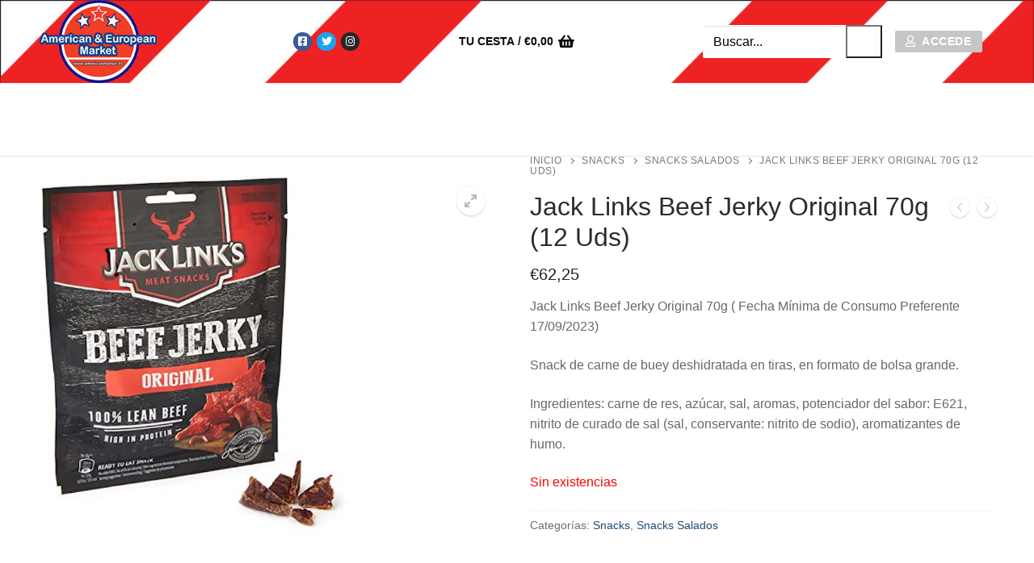

--- FILE ---
content_type: text/html; charset=UTF-8
request_url: https://distribucionamericanmarket.es/producto/jack-links-beef-jerky-original-70g/
body_size: 22651
content:
<!doctype html>
<html lang="es">
<head>
	<meta charset="UTF-8">
	<meta name="viewport" content="width=device-width, initial-scale=1, maximum-scale=10.0, user-scalable=yes">
	<link rel="profile" href="http://gmpg.org/xfn/11">
	<title>Jack Links Beef Jerky Original 70g (12 Uds) &#8211; Distribucion Americanmarket</title>
<meta name='robots' content='max-image-preview:large' />
	<style>img:is([sizes="auto" i], [sizes^="auto," i]) { contain-intrinsic-size: 3000px 1500px }</style>
	<link rel='dns-prefetch' href='//use.fontawesome.com' />
<link rel="alternate" type="application/rss+xml" title="Distribucion Americanmarket &raquo; Feed" href="https://distribucionamericanmarket.es/feed/" />
<link rel="alternate" type="application/rss+xml" title="Distribucion Americanmarket &raquo; Feed de los comentarios" href="https://distribucionamericanmarket.es/comments/feed/" />
<script type="text/javascript">
/* <![CDATA[ */
window._wpemojiSettings = {"baseUrl":"https:\/\/s.w.org\/images\/core\/emoji\/15.0.3\/72x72\/","ext":".png","svgUrl":"https:\/\/s.w.org\/images\/core\/emoji\/15.0.3\/svg\/","svgExt":".svg","source":{"concatemoji":"https:\/\/distribucionamericanmarket.es\/wp-includes\/js\/wp-emoji-release.min.js?ver=6.7.4"}};
/*! This file is auto-generated */
!function(i,n){var o,s,e;function c(e){try{var t={supportTests:e,timestamp:(new Date).valueOf()};sessionStorage.setItem(o,JSON.stringify(t))}catch(e){}}function p(e,t,n){e.clearRect(0,0,e.canvas.width,e.canvas.height),e.fillText(t,0,0);var t=new Uint32Array(e.getImageData(0,0,e.canvas.width,e.canvas.height).data),r=(e.clearRect(0,0,e.canvas.width,e.canvas.height),e.fillText(n,0,0),new Uint32Array(e.getImageData(0,0,e.canvas.width,e.canvas.height).data));return t.every(function(e,t){return e===r[t]})}function u(e,t,n){switch(t){case"flag":return n(e,"\ud83c\udff3\ufe0f\u200d\u26a7\ufe0f","\ud83c\udff3\ufe0f\u200b\u26a7\ufe0f")?!1:!n(e,"\ud83c\uddfa\ud83c\uddf3","\ud83c\uddfa\u200b\ud83c\uddf3")&&!n(e,"\ud83c\udff4\udb40\udc67\udb40\udc62\udb40\udc65\udb40\udc6e\udb40\udc67\udb40\udc7f","\ud83c\udff4\u200b\udb40\udc67\u200b\udb40\udc62\u200b\udb40\udc65\u200b\udb40\udc6e\u200b\udb40\udc67\u200b\udb40\udc7f");case"emoji":return!n(e,"\ud83d\udc26\u200d\u2b1b","\ud83d\udc26\u200b\u2b1b")}return!1}function f(e,t,n){var r="undefined"!=typeof WorkerGlobalScope&&self instanceof WorkerGlobalScope?new OffscreenCanvas(300,150):i.createElement("canvas"),a=r.getContext("2d",{willReadFrequently:!0}),o=(a.textBaseline="top",a.font="600 32px Arial",{});return e.forEach(function(e){o[e]=t(a,e,n)}),o}function t(e){var t=i.createElement("script");t.src=e,t.defer=!0,i.head.appendChild(t)}"undefined"!=typeof Promise&&(o="wpEmojiSettingsSupports",s=["flag","emoji"],n.supports={everything:!0,everythingExceptFlag:!0},e=new Promise(function(e){i.addEventListener("DOMContentLoaded",e,{once:!0})}),new Promise(function(t){var n=function(){try{var e=JSON.parse(sessionStorage.getItem(o));if("object"==typeof e&&"number"==typeof e.timestamp&&(new Date).valueOf()<e.timestamp+604800&&"object"==typeof e.supportTests)return e.supportTests}catch(e){}return null}();if(!n){if("undefined"!=typeof Worker&&"undefined"!=typeof OffscreenCanvas&&"undefined"!=typeof URL&&URL.createObjectURL&&"undefined"!=typeof Blob)try{var e="postMessage("+f.toString()+"("+[JSON.stringify(s),u.toString(),p.toString()].join(",")+"));",r=new Blob([e],{type:"text/javascript"}),a=new Worker(URL.createObjectURL(r),{name:"wpTestEmojiSupports"});return void(a.onmessage=function(e){c(n=e.data),a.terminate(),t(n)})}catch(e){}c(n=f(s,u,p))}t(n)}).then(function(e){for(var t in e)n.supports[t]=e[t],n.supports.everything=n.supports.everything&&n.supports[t],"flag"!==t&&(n.supports.everythingExceptFlag=n.supports.everythingExceptFlag&&n.supports[t]);n.supports.everythingExceptFlag=n.supports.everythingExceptFlag&&!n.supports.flag,n.DOMReady=!1,n.readyCallback=function(){n.DOMReady=!0}}).then(function(){return e}).then(function(){var e;n.supports.everything||(n.readyCallback(),(e=n.source||{}).concatemoji?t(e.concatemoji):e.wpemoji&&e.twemoji&&(t(e.twemoji),t(e.wpemoji)))}))}((window,document),window._wpemojiSettings);
/* ]]> */
</script>
<link rel='stylesheet' id='dashicons-css' href='https://distribucionamericanmarket.es/wp-includes/css/dashicons.min.css?ver=6.7.4' type='text/css' media='all' />
<link rel='stylesheet' id='elusive-css' href='https://distribucionamericanmarket.es/wp-content/plugins/menu-icons/vendor/codeinwp/icon-picker/css/types/elusive.min.css?ver=2.0' type='text/css' media='all' />
<link rel='stylesheet' id='menu-icon-font-awesome-css' href='https://distribucionamericanmarket.es/wp-content/plugins/menu-icons/css/fontawesome/css/all.min.css?ver=5.15.4' type='text/css' media='all' />
<link rel='stylesheet' id='foundation-icons-css' href='https://distribucionamericanmarket.es/wp-content/plugins/menu-icons/vendor/codeinwp/icon-picker/css/types/foundation-icons.min.css?ver=3.0' type='text/css' media='all' />
<link rel='stylesheet' id='genericons-css' href='https://distribucionamericanmarket.es/wp-content/plugins/menu-icons/vendor/codeinwp/icon-picker/css/types/genericons.min.css?ver=3.4' type='text/css' media='all' />
<link rel='stylesheet' id='menu-icons-extra-css' href='https://distribucionamericanmarket.es/wp-content/plugins/menu-icons/css/extra.min.css?ver=0.13.19' type='text/css' media='all' />
<style id='wp-emoji-styles-inline-css' type='text/css'>

	img.wp-smiley, img.emoji {
		display: inline !important;
		border: none !important;
		box-shadow: none !important;
		height: 1em !important;
		width: 1em !important;
		margin: 0 0.07em !important;
		vertical-align: -0.1em !important;
		background: none !important;
		padding: 0 !important;
	}
</style>
<link rel='stylesheet' id='wp-block-library-css' href='https://distribucionamericanmarket.es/wp-includes/css/dist/block-library/style.min.css?ver=6.7.4' type='text/css' media='all' />
<style id='font-awesome-svg-styles-default-inline-css' type='text/css'>
.svg-inline--fa {
  display: inline-block;
  height: 1em;
  overflow: visible;
  vertical-align: -.125em;
}
</style>
<link rel='stylesheet' id='font-awesome-svg-styles-css' href='https://distribucionamericanmarket.es/wp-content/uploads/font-awesome/v5.15.1/css/svg-with-js.css' type='text/css' media='all' />
<style id='font-awesome-svg-styles-inline-css' type='text/css'>
   .wp-block-font-awesome-icon svg::before,
   .wp-rich-text-font-awesome-icon svg::before {content: unset;}
</style>
<style id='classic-theme-styles-inline-css' type='text/css'>
/*! This file is auto-generated */
.wp-block-button__link{color:#fff;background-color:#32373c;border-radius:9999px;box-shadow:none;text-decoration:none;padding:calc(.667em + 2px) calc(1.333em + 2px);font-size:1.125em}.wp-block-file__button{background:#32373c;color:#fff;text-decoration:none}
</style>
<style id='global-styles-inline-css' type='text/css'>
:root{--wp--preset--aspect-ratio--square: 1;--wp--preset--aspect-ratio--4-3: 4/3;--wp--preset--aspect-ratio--3-4: 3/4;--wp--preset--aspect-ratio--3-2: 3/2;--wp--preset--aspect-ratio--2-3: 2/3;--wp--preset--aspect-ratio--16-9: 16/9;--wp--preset--aspect-ratio--9-16: 9/16;--wp--preset--color--black: #000000;--wp--preset--color--cyan-bluish-gray: #abb8c3;--wp--preset--color--white: #ffffff;--wp--preset--color--pale-pink: #f78da7;--wp--preset--color--vivid-red: #cf2e2e;--wp--preset--color--luminous-vivid-orange: #ff6900;--wp--preset--color--luminous-vivid-amber: #fcb900;--wp--preset--color--light-green-cyan: #7bdcb5;--wp--preset--color--vivid-green-cyan: #00d084;--wp--preset--color--pale-cyan-blue: #8ed1fc;--wp--preset--color--vivid-cyan-blue: #0693e3;--wp--preset--color--vivid-purple: #9b51e0;--wp--preset--gradient--vivid-cyan-blue-to-vivid-purple: linear-gradient(135deg,rgba(6,147,227,1) 0%,rgb(155,81,224) 100%);--wp--preset--gradient--light-green-cyan-to-vivid-green-cyan: linear-gradient(135deg,rgb(122,220,180) 0%,rgb(0,208,130) 100%);--wp--preset--gradient--luminous-vivid-amber-to-luminous-vivid-orange: linear-gradient(135deg,rgba(252,185,0,1) 0%,rgba(255,105,0,1) 100%);--wp--preset--gradient--luminous-vivid-orange-to-vivid-red: linear-gradient(135deg,rgba(255,105,0,1) 0%,rgb(207,46,46) 100%);--wp--preset--gradient--very-light-gray-to-cyan-bluish-gray: linear-gradient(135deg,rgb(238,238,238) 0%,rgb(169,184,195) 100%);--wp--preset--gradient--cool-to-warm-spectrum: linear-gradient(135deg,rgb(74,234,220) 0%,rgb(151,120,209) 20%,rgb(207,42,186) 40%,rgb(238,44,130) 60%,rgb(251,105,98) 80%,rgb(254,248,76) 100%);--wp--preset--gradient--blush-light-purple: linear-gradient(135deg,rgb(255,206,236) 0%,rgb(152,150,240) 100%);--wp--preset--gradient--blush-bordeaux: linear-gradient(135deg,rgb(254,205,165) 0%,rgb(254,45,45) 50%,rgb(107,0,62) 100%);--wp--preset--gradient--luminous-dusk: linear-gradient(135deg,rgb(255,203,112) 0%,rgb(199,81,192) 50%,rgb(65,88,208) 100%);--wp--preset--gradient--pale-ocean: linear-gradient(135deg,rgb(255,245,203) 0%,rgb(182,227,212) 50%,rgb(51,167,181) 100%);--wp--preset--gradient--electric-grass: linear-gradient(135deg,rgb(202,248,128) 0%,rgb(113,206,126) 100%);--wp--preset--gradient--midnight: linear-gradient(135deg,rgb(2,3,129) 0%,rgb(40,116,252) 100%);--wp--preset--font-size--small: 13px;--wp--preset--font-size--medium: 20px;--wp--preset--font-size--large: 36px;--wp--preset--font-size--x-large: 42px;--wp--preset--spacing--20: 0.44rem;--wp--preset--spacing--30: 0.67rem;--wp--preset--spacing--40: 1rem;--wp--preset--spacing--50: 1.5rem;--wp--preset--spacing--60: 2.25rem;--wp--preset--spacing--70: 3.38rem;--wp--preset--spacing--80: 5.06rem;--wp--preset--shadow--natural: 6px 6px 9px rgba(0, 0, 0, 0.2);--wp--preset--shadow--deep: 12px 12px 50px rgba(0, 0, 0, 0.4);--wp--preset--shadow--sharp: 6px 6px 0px rgba(0, 0, 0, 0.2);--wp--preset--shadow--outlined: 6px 6px 0px -3px rgba(255, 255, 255, 1), 6px 6px rgba(0, 0, 0, 1);--wp--preset--shadow--crisp: 6px 6px 0px rgba(0, 0, 0, 1);}:where(.is-layout-flex){gap: 0.5em;}:where(.is-layout-grid){gap: 0.5em;}body .is-layout-flex{display: flex;}.is-layout-flex{flex-wrap: wrap;align-items: center;}.is-layout-flex > :is(*, div){margin: 0;}body .is-layout-grid{display: grid;}.is-layout-grid > :is(*, div){margin: 0;}:where(.wp-block-columns.is-layout-flex){gap: 2em;}:where(.wp-block-columns.is-layout-grid){gap: 2em;}:where(.wp-block-post-template.is-layout-flex){gap: 1.25em;}:where(.wp-block-post-template.is-layout-grid){gap: 1.25em;}.has-black-color{color: var(--wp--preset--color--black) !important;}.has-cyan-bluish-gray-color{color: var(--wp--preset--color--cyan-bluish-gray) !important;}.has-white-color{color: var(--wp--preset--color--white) !important;}.has-pale-pink-color{color: var(--wp--preset--color--pale-pink) !important;}.has-vivid-red-color{color: var(--wp--preset--color--vivid-red) !important;}.has-luminous-vivid-orange-color{color: var(--wp--preset--color--luminous-vivid-orange) !important;}.has-luminous-vivid-amber-color{color: var(--wp--preset--color--luminous-vivid-amber) !important;}.has-light-green-cyan-color{color: var(--wp--preset--color--light-green-cyan) !important;}.has-vivid-green-cyan-color{color: var(--wp--preset--color--vivid-green-cyan) !important;}.has-pale-cyan-blue-color{color: var(--wp--preset--color--pale-cyan-blue) !important;}.has-vivid-cyan-blue-color{color: var(--wp--preset--color--vivid-cyan-blue) !important;}.has-vivid-purple-color{color: var(--wp--preset--color--vivid-purple) !important;}.has-black-background-color{background-color: var(--wp--preset--color--black) !important;}.has-cyan-bluish-gray-background-color{background-color: var(--wp--preset--color--cyan-bluish-gray) !important;}.has-white-background-color{background-color: var(--wp--preset--color--white) !important;}.has-pale-pink-background-color{background-color: var(--wp--preset--color--pale-pink) !important;}.has-vivid-red-background-color{background-color: var(--wp--preset--color--vivid-red) !important;}.has-luminous-vivid-orange-background-color{background-color: var(--wp--preset--color--luminous-vivid-orange) !important;}.has-luminous-vivid-amber-background-color{background-color: var(--wp--preset--color--luminous-vivid-amber) !important;}.has-light-green-cyan-background-color{background-color: var(--wp--preset--color--light-green-cyan) !important;}.has-vivid-green-cyan-background-color{background-color: var(--wp--preset--color--vivid-green-cyan) !important;}.has-pale-cyan-blue-background-color{background-color: var(--wp--preset--color--pale-cyan-blue) !important;}.has-vivid-cyan-blue-background-color{background-color: var(--wp--preset--color--vivid-cyan-blue) !important;}.has-vivid-purple-background-color{background-color: var(--wp--preset--color--vivid-purple) !important;}.has-black-border-color{border-color: var(--wp--preset--color--black) !important;}.has-cyan-bluish-gray-border-color{border-color: var(--wp--preset--color--cyan-bluish-gray) !important;}.has-white-border-color{border-color: var(--wp--preset--color--white) !important;}.has-pale-pink-border-color{border-color: var(--wp--preset--color--pale-pink) !important;}.has-vivid-red-border-color{border-color: var(--wp--preset--color--vivid-red) !important;}.has-luminous-vivid-orange-border-color{border-color: var(--wp--preset--color--luminous-vivid-orange) !important;}.has-luminous-vivid-amber-border-color{border-color: var(--wp--preset--color--luminous-vivid-amber) !important;}.has-light-green-cyan-border-color{border-color: var(--wp--preset--color--light-green-cyan) !important;}.has-vivid-green-cyan-border-color{border-color: var(--wp--preset--color--vivid-green-cyan) !important;}.has-pale-cyan-blue-border-color{border-color: var(--wp--preset--color--pale-cyan-blue) !important;}.has-vivid-cyan-blue-border-color{border-color: var(--wp--preset--color--vivid-cyan-blue) !important;}.has-vivid-purple-border-color{border-color: var(--wp--preset--color--vivid-purple) !important;}.has-vivid-cyan-blue-to-vivid-purple-gradient-background{background: var(--wp--preset--gradient--vivid-cyan-blue-to-vivid-purple) !important;}.has-light-green-cyan-to-vivid-green-cyan-gradient-background{background: var(--wp--preset--gradient--light-green-cyan-to-vivid-green-cyan) !important;}.has-luminous-vivid-amber-to-luminous-vivid-orange-gradient-background{background: var(--wp--preset--gradient--luminous-vivid-amber-to-luminous-vivid-orange) !important;}.has-luminous-vivid-orange-to-vivid-red-gradient-background{background: var(--wp--preset--gradient--luminous-vivid-orange-to-vivid-red) !important;}.has-very-light-gray-to-cyan-bluish-gray-gradient-background{background: var(--wp--preset--gradient--very-light-gray-to-cyan-bluish-gray) !important;}.has-cool-to-warm-spectrum-gradient-background{background: var(--wp--preset--gradient--cool-to-warm-spectrum) !important;}.has-blush-light-purple-gradient-background{background: var(--wp--preset--gradient--blush-light-purple) !important;}.has-blush-bordeaux-gradient-background{background: var(--wp--preset--gradient--blush-bordeaux) !important;}.has-luminous-dusk-gradient-background{background: var(--wp--preset--gradient--luminous-dusk) !important;}.has-pale-ocean-gradient-background{background: var(--wp--preset--gradient--pale-ocean) !important;}.has-electric-grass-gradient-background{background: var(--wp--preset--gradient--electric-grass) !important;}.has-midnight-gradient-background{background: var(--wp--preset--gradient--midnight) !important;}.has-small-font-size{font-size: var(--wp--preset--font-size--small) !important;}.has-medium-font-size{font-size: var(--wp--preset--font-size--medium) !important;}.has-large-font-size{font-size: var(--wp--preset--font-size--large) !important;}.has-x-large-font-size{font-size: var(--wp--preset--font-size--x-large) !important;}
:where(.wp-block-post-template.is-layout-flex){gap: 1.25em;}:where(.wp-block-post-template.is-layout-grid){gap: 1.25em;}
:where(.wp-block-columns.is-layout-flex){gap: 2em;}:where(.wp-block-columns.is-layout-grid){gap: 2em;}
:root :where(.wp-block-pullquote){font-size: 1.5em;line-height: 1.6;}
</style>
<link rel='stylesheet' id='contact-form-7-css' href='https://distribucionamericanmarket.es/wp-content/plugins/contact-form-7/includes/css/styles.css?ver=6.1.2' type='text/css' media='all' />
<link rel='stylesheet' id='photoswipe-css' href='https://distribucionamericanmarket.es/wp-content/plugins/woocommerce/assets/css/photoswipe/photoswipe.min.css?ver=10.2.3' type='text/css' media='all' />
<link rel='stylesheet' id='photoswipe-default-skin-css' href='https://distribucionamericanmarket.es/wp-content/plugins/woocommerce/assets/css/photoswipe/default-skin/default-skin.min.css?ver=10.2.3' type='text/css' media='all' />
<link rel='stylesheet' id='woocommerce-general-css' href='https://distribucionamericanmarket.es/wp-content/themes/customify/assets/css/compatibility/woocommerce.min.css?ver=10.2.3' type='text/css' media='all' />
<link rel='stylesheet' id='woocommerce-smallscreen-css' href='https://distribucionamericanmarket.es/wp-content/themes/customify/assets/css/compatibility/woocommerce-smallscreen.min.css?ver=10.2.3' type='text/css' media='only screen and (max-width: 768px)' />
<style id='woocommerce-inline-inline-css' type='text/css'>
.woocommerce form .form-row .required { visibility: visible; }
</style>
<link rel='stylesheet' id='OCWMA_front_css-css' href='https://distribucionamericanmarket.es/wp-content/plugins/multiple-shipping-address-woocommerce/css/style.css?ver=1.0.0' type='text/css' media='all' />
<link rel='stylesheet' id='brands-styles-css' href='https://distribucionamericanmarket.es/wp-content/plugins/woocommerce/assets/css/brands.css?ver=10.2.3' type='text/css' media='all' />
<link rel='stylesheet' id='dgwt-wcas-style-css' href='https://distribucionamericanmarket.es/wp-content/plugins/ajax-search-for-woocommerce/assets/css/style.min.css?ver=1.31.0' type='text/css' media='all' />
<link rel='stylesheet' id='font-awesome-official-css' href='https://use.fontawesome.com/releases/v5.15.1/css/all.css' type='text/css' media='all' integrity="sha384-vp86vTRFVJgpjF9jiIGPEEqYqlDwgyBgEF109VFjmqGmIY/Y4HV4d3Gp2irVfcrp" crossorigin="anonymous" />
<link rel='stylesheet' id='flexible-shipping-free-shipping-css' href='https://distribucionamericanmarket.es/wp-content/plugins/flexible-shipping/assets/dist/css/free-shipping.css?ver=6.4.0.2' type='text/css' media='all' />
<link rel='stylesheet' id='font-awesome-css' href='https://distribucionamericanmarket.es/wp-content/plugins/elementor/assets/lib/font-awesome/css/font-awesome.min.css?ver=4.7.0' type='text/css' media='all' />
<link rel='stylesheet' id='customify-style-css' href='https://distribucionamericanmarket.es/wp-content/themes/customify/style.min.css?ver=0.4.4' type='text/css' media='all' />
<style id='customify-style-inline-css' type='text/css'>
.header-top .header--row-inner,body:not(.fl-builder-edit) .button,body:not(.fl-builder-edit) button:not(.menu-mobile-toggle, .components-button, .customize-partial-edit-shortcut-button),body:not(.fl-builder-edit) input[type="button"]:not(.ed_button),button.button,input[type="button"]:not(.ed_button, .components-button, .customize-partial-edit-shortcut-button),input[type="reset"]:not(.components-button, .customize-partial-edit-shortcut-button),input[type="submit"]:not(.components-button, .customize-partial-edit-shortcut-button),.pagination .nav-links > *:hover,.pagination .nav-links span,.nav-menu-desktop.style-full-height .primary-menu-ul > li.current-menu-item > a,.nav-menu-desktop.style-full-height .primary-menu-ul > li.current-menu-ancestor > a,.nav-menu-desktop.style-full-height .primary-menu-ul > li > a:hover,.posts-layout .readmore-button:hover{    background-color: #235787;}.posts-layout .readmore-button {color: #235787;}.pagination .nav-links > *:hover,.pagination .nav-links span,.entry-single .tags-links a:hover,.entry-single .cat-links a:hover,.posts-layout .readmore-button,.posts-layout .readmore-button:hover{    border-color: #235787;}                 .wc-svg-btn.active,        .woocommerce-tabs.wc-tabs-horizontal ul.tabs li.active,        #review_form {            border-color: #235787;        }                .wc-svg-btn.active,        .wc-single-tabs ul.tabs li.active a,        .wc-single-tabs .tab-section.active .tab-section-heading a {            color: #235787;        }.customify-builder-btn{    background-color: #c3512f;}                 .add_to_cart_button        {            background-color: #c3512f;        }body{    color: #686868;}abbr, acronym {    border-bottom-color: #686868;}a                {                    color: #1e4b75;} .woocommerce-account .woocommerce-MyAccount-navigation ul li.is-active a,        .woocommerce-account .woocommerce-MyAccount-navigation ul li a:hover {            color: #1e4b75;        }a:hover,a:focus,.link-meta:hover, .link-meta a:hover{    color: #111111;}h2 + h3,.comments-area h2 + .comments-title,.h2 + h3,.comments-area .h2 + .comments-title,.page-breadcrumb {    border-top-color: #eaecee;}blockquote,.site-content .widget-area .menu li.current-menu-item > a:before{    border-left-color: #eaecee;}@media screen and (min-width: 64em) {    .comment-list .children li.comment {        border-left-color: #eaecee;    }    .comment-list .children li.comment:after {        background-color: #eaecee;    }}.page-titlebar, .page-breadcrumb,.posts-layout .entry-inner {    border-bottom-color: #eaecee;}.header-search-form .search-field,.entry-content .page-links a,.header-search-modal,.pagination .nav-links > *,.entry-footer .tags-links a, .entry-footer .cat-links a,.search .content-area article,.site-content .widget-area .menu li.current-menu-item > a,.posts-layout .entry-inner,.post-navigation .nav-links,article.comment .comment-meta,.widget-area .widget_pages li a, .widget-area .widget_categories li a, .widget-area .widget_archive li a, .widget-area .widget_meta li a, .widget-area .widget_nav_menu li a, .widget-area .widget_product_categories li a, .widget-area .widget_recent_entries li a, .widget-area .widget_rss li a,.widget-area .widget_recent_comments li{    border-color: #eaecee;}.header-search-modal::before {    border-top-color: #eaecee;    border-left-color: #eaecee;}@media screen and (min-width: 48em) {    .content-sidebar.sidebar_vertical_border .content-area {        border-right-color: #eaecee;    }    .sidebar-content.sidebar_vertical_border .content-area {        border-left-color: #eaecee;    }    .sidebar-sidebar-content.sidebar_vertical_border .sidebar-primary {        border-right-color: #eaecee;    }    .sidebar-sidebar-content.sidebar_vertical_border .sidebar-secondary {        border-right-color: #eaecee;    }    .content-sidebar-sidebar.sidebar_vertical_border .sidebar-primary {        border-left-color: #eaecee;    }    .content-sidebar-sidebar.sidebar_vertical_border .sidebar-secondary {        border-left-color: #eaecee;    }    .sidebar-content-sidebar.sidebar_vertical_border .content-area {        border-left-color: #eaecee;        border-right-color: #eaecee;    }    .sidebar-content-sidebar.sidebar_vertical_border .content-area {        border-left-color: #eaecee;        border-right-color: #eaecee;    }}.widget_price_filter .price_slider_wrapper .ui-widget-content {    background-color: #eaecee;}.product_list_widget li,#reviews #comments ol.commentlist li .comment-text,.woocommerce-tabs.wc-tabs-vertical .wc-tabs li,.product_meta > span,.woocommerce-tabs.wc-tabs-horizontal ul.tabs,.woocommerce-tabs.wc-tabs-vertical .wc-tabs li:first-child {            border-color: #eaecee;        }article.comment .comment-post-author {background: #6d6d6d;}.pagination .nav-links > *,.link-meta,.link-meta a,.color-meta,.entry-single .tags-links:before,.entry-single .cats-links:before{    color: #6d6d6d;}.widget_price_filter .ui-slider .ui-slider-handle {    border-color: #6d6d6d;}.wc-product-inner .wc-product__category a {    color: #6d6d6d;}.widget_price_filter .ui-slider .ui-slider-range,.widget_price_filter .price_slider_amount .button {            background-color: #6d6d6d;        }h1, h2, h3, h4, h5, h6 { color: #2b2b2b;}.site-content .widget-title { color: #444444;}#page-cover {background-image: url("https://distribucionamericanmarket.es/wp-content/themes/customify/assets/images/default-cover.jpg");}.header--row:not(.header--transparent).header-top .header--row-inner  {background-color: #2b8ab8;background-image: url("https://distribucionamericanmarket.es/wp-content/uploads/2020/11/Captura.png");-webkit-background-size: cover; -moz-background-size: cover; -o-background-size: cover; background-size: cover;background-repeat: repeat;} .sub-menu .li-duplicator {display:none !important;}.header--row:not(.header--transparent) .menu-mobile-toggle {color: #0a0a0a;}.header-search_icon-item .header-search-modal  {border-style: solid;} .header-search_icon-item .search-field  {border-style: solid;} .header-search_box-item .search-form-fields,.header-search_box-item .search-form-fields input.search-field::placeholder,.dark-mode .header-search_box-item .search-form-fields .search-field,.dark-mode .header-search_box-item .search-form-fields .search-field::placeholder,.woo_bootster_search .dark-mode .header-search_box-item .header-search-form .search-form-fields input.search-field,.woo_bootster_search .dark-mode .header-search_box-item .header-search-form .search-form-fields input.search-field::placeholder,.woo_bootster_search .dark-mode .header-search_box-item .header-search-form .search-form-fields .search_product_cats  {color: #000000; text-decoration-color: #000000;} .dark-mode .header-search_box-item .search-form-fields, .header-search_box-item .search-form-fields  {background-color: #ffffff;border-style: solid;} .builder-item--primary-menu .nav-icon-angle { width: 5px; height: 5px; }.builder-item--primary-menu .nav-menu-desktop .primary-menu-ul > li > a,.builder-item-sidebar .primary-menu-sidebar .primary-menu-ul > li > a {font-size: 12px;}a.item--button  {color: #ffffff; text-decoration-color: #ffffff;background-color: #c6c6c6;} .builder-header-wc_cart-item .cart-item-link  {color: #0a0a0a; text-decoration-color: #0a0a0a;} .builder-header-wc_cart-item .cart-item-link .cart-icon i  {color: #0a0a0a; text-decoration-color: #0a0a0a;} #cb-row--footer-main .footer--row-inner {background-color: #2b8ab8}#cb-row--footer-bottom .footer--row-inner {background-color: #007ab7}body  {background-color: #FFFFFF;} .site-content .content-area  {background-color: #FFFFFF;} .woocommerce .button.add_to_cart_button, .woocommerce .button.alt,.woocommerce .button.added_to_cart, .woocommerce .button.checkout, .woocommerce .button.product_type_variable,.item--wc_cart .cart-icon .cart-qty .customify-wc-total-qty{    background-color: #c3512f;}.comment-form-rating a, .star-rating,.comment-form-rating a:hover, .comment-form-rating a:focus, .star-rating:hover, .star-rating:focus{    color: #c3512f;}span.onsale{    background-color: #77a464;}/* CSS for desktop */#page-cover .page-cover-inner {min-height: 300px;}.header--row.header-top .customify-grid, .header--row.header-top .style-full-height .primary-menu-ul > li > a {min-height: 0px;}.header--row.header-main .customify-grid, .header--row.header-main .style-full-height .primary-menu-ul > li > a {min-height: 90px;}.header--row.header-bottom .customify-grid, .header--row.header-bottom .style-full-height .primary-menu-ul > li > a {min-height: 55px;}.site-header .site-branding img { max-width: 147px; } .site-header .cb-row--mobile .site-branding img { width: 147px; }.header--row .builder-first--nav-icon {text-align: right;}.header-search_icon-item .search-submit {margin-left: -40px;}.header-search_box-item .search-submit{margin-left: -40px;} .header-search_box-item .woo_bootster_search .search-submit{margin-left: -40px;} .header-search_box-item .header-search-form button.search-submit{margin-left:-40px;}.builder-item--primary-menu .nav-menu-desktop .primary-menu-ul > li  {margin-top: 0px;margin-right: -6px;margin-bottom: 0px;margin-left: -6px;} .header--row .builder-item--primary-menu, .builder-item.builder-item--group .item--inner.builder-item--primary-menu {margin-top: 0px;margin-right: 0px;margin-bottom: 0px;margin-left: 0px;}.header--row .builder-first--primary-menu {text-align: right;}.header--row .builder-item--social-icons, .builder-item.builder-item--group .item--inner.builder-item--social-icons {margin-top: 0px;margin-right: 0px;margin-bottom: 0px;margin-left: 160px;}.header--row .builder-item--wc_cart, .builder-item.builder-item--group .item--inner.builder-item--wc_cart {margin-top: 0px;margin-right: 0px;margin-bottom: 0px;margin-left: 0px;}/* CSS for tablet */@media screen and (max-width: 1024px) { #page-cover .page-cover-inner {min-height: 250px;}.header--row .builder-first--nav-icon {text-align: right;}.header-search_icon-item .search-submit {margin-left: -40px;}.header-search_box-item .search-submit{margin-left: -40px;} .header-search_box-item .woo_bootster_search .search-submit{margin-left: -40px;} .header-search_box-item .header-search-form button.search-submit{margin-left:-40px;}.header--row .builder-item--wc_cart, .builder-item.builder-item--group .item--inner.builder-item--wc_cart {margin-top: 50px;margin-right: 50px;margin-bottom: 50px;margin-left: 50px;} }/* CSS for mobile */@media screen and (max-width: 568px) { #page-cover .page-cover-inner {min-height: 200px;}.header--row.header-top .customify-grid, .header--row.header-top .style-full-height .primary-menu-ul > li > a {min-height: 33px;}.header--row .builder-item--html, .builder-item.builder-item--group .item--inner.builder-item--html {margin-top: 0px;margin-right: 0px;margin-bottom: 0px;margin-left: 0px;}.header--row .builder-item--logo, .builder-item.builder-item--group .item--inner.builder-item--logo {margin-left: 0px;}.header--row .builder-first--nav-icon {text-align: right;}.header-search_icon-item .search-submit {margin-left: -40px;}.header-search_box-item .search-submit{margin-left: -40px;} .header-search_box-item .woo_bootster_search .search-submit{margin-left: -40px;} .header-search_box-item .header-search-form button.search-submit{margin-left:-40px;}.builder-item--primary-menu .nav-menu-desktop .primary-menu-ul > li > a,.builder-item-sidebar .primary-menu-sidebar .primary-menu-ul > li > a {font-size: 17px;} }
</style>
<link rel='stylesheet' id='elementor-frontend-css' href='https://distribucionamericanmarket.es/wp-content/plugins/elementor/assets/css/frontend.min.css?ver=3.32.3' type='text/css' media='all' />
<link rel='stylesheet' id='eael-general-css' href='https://distribucionamericanmarket.es/wp-content/plugins/essential-addons-for-elementor-lite/assets/front-end/css/view/general.min.css?ver=6.3.2' type='text/css' media='all' />
<link rel='stylesheet' id='font-awesome-official-v4shim-css' href='https://use.fontawesome.com/releases/v5.15.1/css/v4-shims.css' type='text/css' media='all' integrity="sha384-WCuYjm/u5NsK4s/NfnJeHuMj6zzN2HFyjhBu/SnZJj7eZ6+ds4zqIM3wYgL59Clf" crossorigin="anonymous" />
<style id='font-awesome-official-v4shim-inline-css' type='text/css'>
@font-face {
font-family: "FontAwesome";
font-display: block;
src: url("https://use.fontawesome.com/releases/v5.15.1/webfonts/fa-brands-400.eot"),
		url("https://use.fontawesome.com/releases/v5.15.1/webfonts/fa-brands-400.eot?#iefix") format("embedded-opentype"),
		url("https://use.fontawesome.com/releases/v5.15.1/webfonts/fa-brands-400.woff2") format("woff2"),
		url("https://use.fontawesome.com/releases/v5.15.1/webfonts/fa-brands-400.woff") format("woff"),
		url("https://use.fontawesome.com/releases/v5.15.1/webfonts/fa-brands-400.ttf") format("truetype"),
		url("https://use.fontawesome.com/releases/v5.15.1/webfonts/fa-brands-400.svg#fontawesome") format("svg");
}

@font-face {
font-family: "FontAwesome";
font-display: block;
src: url("https://use.fontawesome.com/releases/v5.15.1/webfonts/fa-solid-900.eot"),
		url("https://use.fontawesome.com/releases/v5.15.1/webfonts/fa-solid-900.eot?#iefix") format("embedded-opentype"),
		url("https://use.fontawesome.com/releases/v5.15.1/webfonts/fa-solid-900.woff2") format("woff2"),
		url("https://use.fontawesome.com/releases/v5.15.1/webfonts/fa-solid-900.woff") format("woff"),
		url("https://use.fontawesome.com/releases/v5.15.1/webfonts/fa-solid-900.ttf") format("truetype"),
		url("https://use.fontawesome.com/releases/v5.15.1/webfonts/fa-solid-900.svg#fontawesome") format("svg");
}

@font-face {
font-family: "FontAwesome";
font-display: block;
src: url("https://use.fontawesome.com/releases/v5.15.1/webfonts/fa-regular-400.eot"),
		url("https://use.fontawesome.com/releases/v5.15.1/webfonts/fa-regular-400.eot?#iefix") format("embedded-opentype"),
		url("https://use.fontawesome.com/releases/v5.15.1/webfonts/fa-regular-400.woff2") format("woff2"),
		url("https://use.fontawesome.com/releases/v5.15.1/webfonts/fa-regular-400.woff") format("woff"),
		url("https://use.fontawesome.com/releases/v5.15.1/webfonts/fa-regular-400.ttf") format("truetype"),
		url("https://use.fontawesome.com/releases/v5.15.1/webfonts/fa-regular-400.svg#fontawesome") format("svg");
unicode-range: U+F004-F005,U+F007,U+F017,U+F022,U+F024,U+F02E,U+F03E,U+F044,U+F057-F059,U+F06E,U+F070,U+F075,U+F07B-F07C,U+F080,U+F086,U+F089,U+F094,U+F09D,U+F0A0,U+F0A4-F0A7,U+F0C5,U+F0C7-F0C8,U+F0E0,U+F0EB,U+F0F3,U+F0F8,U+F0FE,U+F111,U+F118-F11A,U+F11C,U+F133,U+F144,U+F146,U+F14A,U+F14D-F14E,U+F150-F152,U+F15B-F15C,U+F164-F165,U+F185-F186,U+F191-F192,U+F1AD,U+F1C1-F1C9,U+F1CD,U+F1D8,U+F1E3,U+F1EA,U+F1F6,U+F1F9,U+F20A,U+F247-F249,U+F24D,U+F254-F25B,U+F25D,U+F267,U+F271-F274,U+F279,U+F28B,U+F28D,U+F2B5-F2B6,U+F2B9,U+F2BB,U+F2BD,U+F2C1-F2C2,U+F2D0,U+F2D2,U+F2DC,U+F2ED,U+F328,U+F358-F35B,U+F3A5,U+F3D1,U+F410,U+F4AD;
}
</style>
<script type="text/javascript" src="https://distribucionamericanmarket.es/wp-includes/js/jquery/jquery.min.js?ver=3.7.1" id="jquery-core-js"></script>
<script type="text/javascript" src="https://distribucionamericanmarket.es/wp-includes/js/jquery/jquery-migrate.min.js?ver=3.4.1" id="jquery-migrate-js"></script>
<script type="text/javascript" src="https://distribucionamericanmarket.es/wp-content/plugins/woocommerce/assets/js/jquery-blockui/jquery.blockUI.min.js?ver=2.7.0-wc.10.2.3" id="jquery-blockui-js" defer="defer" data-wp-strategy="defer"></script>
<script type="text/javascript" id="wc-add-to-cart-js-extra">
/* <![CDATA[ */
var wc_add_to_cart_params = {"ajax_url":"\/wp-admin\/admin-ajax.php","wc_ajax_url":"\/?wc-ajax=%%endpoint%%","i18n_view_cart":"Ver carrito","cart_url":"https:\/\/distribucionamericanmarket.es\/carrito\/","is_cart":"","cart_redirect_after_add":"no"};
/* ]]> */
</script>
<script type="text/javascript" src="https://distribucionamericanmarket.es/wp-content/plugins/woocommerce/assets/js/frontend/add-to-cart.min.js?ver=10.2.3" id="wc-add-to-cart-js" defer="defer" data-wp-strategy="defer"></script>
<script type="text/javascript" src="https://distribucionamericanmarket.es/wp-content/plugins/woocommerce/assets/js/zoom/jquery.zoom.min.js?ver=1.7.21-wc.10.2.3" id="zoom-js" defer="defer" data-wp-strategy="defer"></script>
<script type="text/javascript" src="https://distribucionamericanmarket.es/wp-content/plugins/woocommerce/assets/js/flexslider/jquery.flexslider.min.js?ver=2.7.2-wc.10.2.3" id="flexslider-js" defer="defer" data-wp-strategy="defer"></script>
<script type="text/javascript" src="https://distribucionamericanmarket.es/wp-content/plugins/woocommerce/assets/js/photoswipe/photoswipe.min.js?ver=4.1.1-wc.10.2.3" id="photoswipe-js" defer="defer" data-wp-strategy="defer"></script>
<script type="text/javascript" src="https://distribucionamericanmarket.es/wp-content/plugins/woocommerce/assets/js/photoswipe/photoswipe-ui-default.min.js?ver=4.1.1-wc.10.2.3" id="photoswipe-ui-default-js" defer="defer" data-wp-strategy="defer"></script>
<script type="text/javascript" id="wc-single-product-js-extra">
/* <![CDATA[ */
var wc_single_product_params = {"i18n_required_rating_text":"Por favor elige una puntuaci\u00f3n","i18n_rating_options":["1 de 5 estrellas","2 de 5 estrellas","3 de 5 estrellas","4 de 5 estrellas","5 de 5 estrellas"],"i18n_product_gallery_trigger_text":"Ver galer\u00eda de im\u00e1genes a pantalla completa","review_rating_required":"yes","flexslider":{"rtl":false,"animation":"slide","smoothHeight":true,"directionNav":false,"controlNav":"thumbnails","slideshow":false,"animationSpeed":500,"animationLoop":false,"allowOneSlide":false},"zoom_enabled":"1","zoom_options":[],"photoswipe_enabled":"1","photoswipe_options":{"shareEl":false,"closeOnScroll":false,"history":false,"hideAnimationDuration":0,"showAnimationDuration":0},"flexslider_enabled":"1"};
/* ]]> */
</script>
<script type="text/javascript" src="https://distribucionamericanmarket.es/wp-content/plugins/woocommerce/assets/js/frontend/single-product.min.js?ver=10.2.3" id="wc-single-product-js" defer="defer" data-wp-strategy="defer"></script>
<script type="text/javascript" src="https://distribucionamericanmarket.es/wp-content/plugins/woocommerce/assets/js/js-cookie/js.cookie.min.js?ver=2.1.4-wc.10.2.3" id="js-cookie-js" defer="defer" data-wp-strategy="defer"></script>
<script type="text/javascript" id="woocommerce-js-extra">
/* <![CDATA[ */
var woocommerce_params = {"ajax_url":"\/wp-admin\/admin-ajax.php","wc_ajax_url":"\/?wc-ajax=%%endpoint%%","i18n_password_show":"Mostrar contrase\u00f1a","i18n_password_hide":"Ocultar contrase\u00f1a","qty_pm":"1"};
/* ]]> */
</script>
<script type="text/javascript" src="https://distribucionamericanmarket.es/wp-content/plugins/woocommerce/assets/js/frontend/woocommerce.min.js?ver=10.2.3" id="woocommerce-js" defer="defer" data-wp-strategy="defer"></script>
<script type="text/javascript" id="OCWMA_front_js-js-extra">
/* <![CDATA[ */
var OCWMAscript = {"ajax_url":"https:\/\/distribucionamericanmarket.es\/wp-admin\/admin-ajax.php","object_name":"https:\/\/distribucionamericanmarket.es\/wp-content\/plugins\/multiple-shipping-address-woocommerce"};
/* ]]> */
</script>
<script type="text/javascript" src="https://distribucionamericanmarket.es/wp-content/plugins/multiple-shipping-address-woocommerce/js/front.js?ver=1.0.0" id="OCWMA_front_js-js"></script>
<link rel="https://api.w.org/" href="https://distribucionamericanmarket.es/wp-json/" /><link rel="alternate" title="JSON" type="application/json" href="https://distribucionamericanmarket.es/wp-json/wp/v2/product/10108" /><link rel="EditURI" type="application/rsd+xml" title="RSD" href="https://distribucionamericanmarket.es/xmlrpc.php?rsd" />
<meta name="generator" content="WordPress 6.7.4" />
<meta name="generator" content="WooCommerce 10.2.3" />
<link rel="canonical" href="https://distribucionamericanmarket.es/producto/jack-links-beef-jerky-original-70g/" />
<link rel='shortlink' href='https://distribucionamericanmarket.es/?p=10108' />
<link rel="alternate" title="oEmbed (JSON)" type="application/json+oembed" href="https://distribucionamericanmarket.es/wp-json/oembed/1.0/embed?url=https%3A%2F%2Fdistribucionamericanmarket.es%2Fproducto%2Fjack-links-beef-jerky-original-70g%2F" />
<link rel="alternate" title="oEmbed (XML)" type="text/xml+oembed" href="https://distribucionamericanmarket.es/wp-json/oembed/1.0/embed?url=https%3A%2F%2Fdistribucionamericanmarket.es%2Fproducto%2Fjack-links-beef-jerky-original-70g%2F&#038;format=xml" />
<!-- This site is powered by WooCommerce Redsys Gateway Light v.6.5.0 - https://es.wordpress.org/plugins/woo-redsys-gateway-light/ -->		<style>
			.dgwt-wcas-ico-magnifier,.dgwt-wcas-ico-magnifier-handler{max-width:20px}.dgwt-wcas-search-wrapp{max-width:600px}		</style>
			<noscript><style>.woocommerce-product-gallery{ opacity: 1 !important; }</style></noscript>
	<meta name="generator" content="Elementor 3.32.3; features: additional_custom_breakpoints; settings: css_print_method-external, google_font-enabled, font_display-auto">
			<style>
				.e-con.e-parent:nth-of-type(n+4):not(.e-lazyloaded):not(.e-no-lazyload),
				.e-con.e-parent:nth-of-type(n+4):not(.e-lazyloaded):not(.e-no-lazyload) * {
					background-image: none !important;
				}
				@media screen and (max-height: 1024px) {
					.e-con.e-parent:nth-of-type(n+3):not(.e-lazyloaded):not(.e-no-lazyload),
					.e-con.e-parent:nth-of-type(n+3):not(.e-lazyloaded):not(.e-no-lazyload) * {
						background-image: none !important;
					}
				}
				@media screen and (max-height: 640px) {
					.e-con.e-parent:nth-of-type(n+2):not(.e-lazyloaded):not(.e-no-lazyload),
					.e-con.e-parent:nth-of-type(n+2):not(.e-lazyloaded):not(.e-no-lazyload) * {
						background-image: none !important;
					}
				}
			</style>
			<link rel="icon" href="https://distribucionamericanmarket.es/wp-content/uploads/2020/10/cropped-logo-1-32x32.png" sizes="32x32" />
<link rel="icon" href="https://distribucionamericanmarket.es/wp-content/uploads/2020/10/cropped-logo-1-192x192.png" sizes="192x192" />
<link rel="apple-touch-icon" href="https://distribucionamericanmarket.es/wp-content/uploads/2020/10/cropped-logo-1-180x180.png" />
<meta name="msapplication-TileImage" content="https://distribucionamericanmarket.es/wp-content/uploads/2020/10/cropped-logo-1-270x270.png" />
		<style type="text/css" id="wp-custom-css">
			.button:not(.components-button):not(.customize-partial-edit-shortcut-button), input[type=button]:not(.components-button):not(.customize-partial-edit-shortcut-button), input[type=reset]:not(.components-button):not(.customize-partial-edit-shortcut-button), input[type=submit]:not(.components-button):not(.customize-partial-edit-shortcut-button) {
	text-transform: uppercase;
    display: block;
    position: relative;
    padding: 10px 10px;
    color: white!important;
    background: #151297;
    text-align: center;
    border-radius: 5px;
    border: none;
    border-bottom: 3px solid #151297;
    margin: 20px auto 10px auto;
    cursor: pointer;
}

#main{
	padding-top:0px!important;
}

.woocommerce-loop-product__title {
    min-height: 70px;
    
}
#alg_wc_products_per_page{
	visibility:hidden;
}

.country-selector{
	/*width:100%;*/
}
.country-selector.weglot-dropdown{
	background-color:transparent;
}
.country-selector.weglot-dropdown .wgcurrent{
	border:inherit;
}

.dgwt-wcas-search-form{
	width: 80%;
}
.item--html{
	 display: flex;
}
@media (max-width: 1024px) {
  div.woocommerce ul.products li.product {
    flex-basis: 40%;
    max-width: 50%;
  }
}
.country-selector.weglot-dropdown .wgcurrent a, .country-selector.weglot-dropdown .wgcurrent span {
    padding-right: 0px !important;
}
.header-v2 .cb-row--mobile {
     padding-left: 0em; 
    padding-right: 0em; 
}

.hide-on-tablet, .customify-grid .hide-on-tablet { display: inherit; }
.cb-row--mobile { display: none; }
@media ( max-width: 700px ) {
.hide-on-tablet, .customify-grid .hide-on-tablet { display: none; }
.cb-row--mobile { display: inherit; }
}
.button:not(.components-button):not(.customize-partial-edit-shortcut-button), input[type=button]:not(.components-button):not(.customize-partial-edit-shortcut-button), input[type=reset]:not(.components-button):not(.customize-partial-edit-shortcut-button), input[type=submit]:not(.components-button):not(.customize-partial-edit-shortcut-button){
	font-size:100%;
	padding: 0px 0px; 
}
.elementor-12 .elementor-element.elementor-element-eebdb6d .wpce_single_item {
     box-shadow: 0px 0px 0px 0px rgba(0,0,0,0) !important; 
}
.wpce_single_item {
     background: inherit; 
    box-shadow: 0px 0px 0px 0px rgba(0, 0, 0, 0) !important; 
}
.wpce_thumbnail img{
	border-radius: 500px 500px 500px 500px;
	    max-width: 82%;
	box-shadow: -3px 3px 9px 0px #949494!important;
}
.woocommerce ul.products{
	margin: 0 0 0; 
}
div.product div.images img {
	    width: 70%!important;
}
.media-product-media{
	display: flex!important;
   align-items: center !important;
}
.single_add_to_cart_button{
	margin-top:0px !important;
}
.wpce_single_item img{
	width: 50%;
}

#eael-lr-login-toggle{
	visibility: hidden;
}
#eael-lr-login-toggle:before{
	content: "Iniciar Sesión";
	visibility:visible;
}
.slick-slide{
	height:400px;
}
.wpce_single_item{
	height:400px;
}
.wpce_content{
	padding-bottom:0px;
	height:200px;
}
.wpce_description{
	 bottom: 0px !important;
   position: absolute !important;
	align-content:center;
	padding: 15px 15px;
}
.goog-te-banner-frame.skiptranslate {
    display: none !important;
    } 

#flags{
	width: 90px;
}
.grecaptcha-badge{
	display: none !important;
}
.woocommerce-MyAccount-navigation-link--edit-address a{
	visibility: hidden;
	
}
.woocommerce-MyAccount-navigation-link--edit-address a:before{
	content: " Direcciones ";
	visibility:visible;
}

.woocommerce ul.products li.product {
    display: flex;
    flex-direction: column;
    justify-content: space-between;
    align-items: center;
    min-height: 480px;
    padding: 10px;
    text-align: center;
}


.woocommerce ul.products li.product img {
    max-height: 160px; 
    width: auto;
    object-fit: contain;
}

.woocommerce-loop-product__title {
    min-height: 70px; 
    display: block;
}

.woocommerce ul.products li.product .price {
    min-height: 70px;
    display: block;
}

.woocommerce ul.products li.product .button {
    margin-top: auto;
}


@media (max-width: 1024px) {
  .woocommerce ul.products {
    display: flex;
    flex-wrap: wrap;
    justify-content: space-evenly;
  }

  .woocommerce ul.products li.product {
    width: 48%;
  }
}

@media (max-width: 600px) {
  .woocommerce ul.products li.product {
    width: 100%;
  }
}

		</style>
		</head>

<body class="product-template-default single single-product postid-10108 wp-custom-logo theme-customify woocommerce woocommerce-page woocommerce-no-js content main-layout-content sidebar_vertical_border site-full-width menu_sidebar_slide_left later-wc-version elementor-default elementor-kit-5">
<div id="page" class="site box-shadow">
	<a class="skip-link screen-reader-text" href="#site-content">Ir al contenido</a>
	<a class="close is-size-medium  close-panel close-sidebar-panel" href="#">
        <span class="hamburger hamburger--squeeze is-active">
            <span class="hamburger-box">
              <span class="hamburger-inner"><span class="screen-reader-text">Menú</span></span>
            </span>
        </span>
        <span class="screen-reader-text">Cerrar</span>
        </a><header id="masthead" class="site-header header-v2"><div id="masthead-inner" class="site-header-inner">							<div  class="header-top header--row layout-full-contained"  id="cb-row--header-top"  data-row-id="top"  data-show-on="desktop mobile">
								<div class="header--row-inner header-top-inner dark-mode">
									<div class="customify-container">
										<div class="customify-grid  cb-row--desktop hide-on-mobile hide-on-tablet customify-grid-middle"><div class="row-v2 row-v2-top full-cols"><div class="col-v2 col-v2-left"><div class="item--inner builder-item--logo" data-section="title_tagline" data-item-id="logo" >		<div class="site-branding logo-top">
						<a href="https://distribucionamericanmarket.es/" class="logo-link" rel="home" itemprop="url">
				<img class="site-img-logo" src="https://distribucionamericanmarket.es/wp-content/uploads/2020/10/cropped-logo.png" alt="Distribucion Americanmarket">
							</a>
					</div><!-- .site-branding -->
		</div><div class="item--inner builder-item--social-icons" data-section="header_social_icons" data-item-id="social-icons" ><ul class="header-social-icons customify-builder-social-icons color-default"><li><a class="social-icon-facebook-square shape-circle" rel="nofollow noopener" target="_blank" href="https://www.facebook.com/American-European-Market-201295216724454/" aria-label="Facebook"><i class="social-icon fa fa-facebook-square" title="Facebook"></i></a></li><li><a class="social-icon-twitter shape-circle" rel="nofollow noopener" target="_blank" href="https://twitter.com/market_american" aria-label="Twitter"><i class="social-icon fa fa-twitter" title="Twitter"></i></a></li><li><a class="social-icon-instagram shape-circle" rel="nofollow noopener" target="_blank" href="https://www.instagram.com/americanmarketmarineda/?hl=es" aria-label="Instagram"><i class="social-icon fa fa-instagram" title="Instagram"></i></a></li></ul></div></div><div class="col-v2 col-v2-center"><div class="item--inner builder-item--wc_cart" data-section="wc_cart" data-item-id="wc_cart" ><div class="d-align-right builder-header-wc_cart-item item--wc_cart"><a href="https://distribucionamericanmarket.es/carrito/" class="cart-item-link text-uppercase text-small link-meta"><span class="cart-text cart-label wc-cart-mobile-hide wc-cart-tablet-show wc-cart-desktop-show">Tu cesta</span><span class="cart-sep cart-label wc-cart-mobile-hide wc-cart-tablet-show wc-cart-desktop-show">/</span><span class="cart-subtotal cart-label wc-cart-mobile-hide wc-cart-tablet-show wc-cart-desktop-show"><span class="customify-wc-sub-total"><span class="woocommerce-Price-amount amount"><bdi><span class="woocommerce-Price-currencySymbol">&euro;</span>0,00</bdi></span></span></span><span class="cart-icon"><i class="fa fa-shopping-basket"></i> <span class="cart-qty"><span class="customify-wc-total-qty hide-qty">0</span></span></span></a><div class="cart-dropdown-box widget-area"><div class="widget woocommerce widget_shopping_cart"><h2 class="widgettitle">Carrito</h2><div class="widget_shopping_cart_content"></div></div></div></div></div></div><div class="col-v2 col-v2-right"><div class="item--inner builder-item--search_box" data-section="search_box" data-item-id="search_box" ><div class="header-search_box-item item--search_box">		<form role="search" class="header-search-form " action="https://distribucionamericanmarket.es/">
			<div class="search-form-fields">
				<span class="screen-reader-text">Buscar:</span>
				
				<input type="search" class="search-field" placeholder="Buscar..." value="" name="s" title="Buscar:" />

							</div>
			<button type="submit" class="search-submit" aria-label="Enviar búsqueda">
				<svg aria-hidden="true" focusable="false" role="presentation" xmlns="http://www.w3.org/2000/svg" width="20" height="21" viewBox="0 0 20 21">
					<path fill="currentColor" fill-rule="evenodd" d="M12.514 14.906a8.264 8.264 0 0 1-4.322 1.21C3.668 16.116 0 12.513 0 8.07 0 3.626 3.668.023 8.192.023c4.525 0 8.193 3.603 8.193 8.047 0 2.033-.769 3.89-2.035 5.307l4.999 5.552-1.775 1.597-5.06-5.62zm-4.322-.843c3.37 0 6.102-2.684 6.102-5.993 0-3.31-2.732-5.994-6.102-5.994S2.09 4.76 2.09 8.07c0 3.31 2.732 5.993 6.102 5.993z"></path>
				</svg>
			</button>
		</form>
		</div></div><div class="item--inner builder-item--button" data-section="header_button" data-item-id="button" ><a href="https://distribucionamericanmarket.es/mi-cuenta" class="item--button customify-btn customify-builder-btn is-icon-before"><i class="fa fa-user"></i> Accede</a></div><div class="item--inner builder-item--html" data-section="header_html" data-item-id="html" ><div class="builder-header-html-item item--html"></div></div></div></div></div><div class="cb-row--mobile hide-on-desktop customify-grid customify-grid-middle"><div class="row-v2 row-v2-top full-cols"><div class="col-v2 col-v2-left"><div class="item--inner builder-item--nav-icon" data-section="header_menu_icon" data-item-id="nav-icon" >		<button type="button" class="menu-mobile-toggle item-button is-size-desktop-medium is-size-tablet-medium is-size-mobile-medium"  aria-label="nav icon">
			<span class="hamburger hamburger--squeeze">
				<span class="hamburger-box">
					<span class="hamburger-inner"></span>
				</span>
			</span>
			<span class="nav-icon--label hide-on-tablet hide-on-mobile">Menú</span></button>
		</div></div><div class="col-v2 col-v2-center"><div class="item--inner builder-item--logo" data-section="title_tagline" data-item-id="logo" >		<div class="site-branding logo-top">
						<a href="https://distribucionamericanmarket.es/" class="logo-link" rel="home" itemprop="url">
				<img class="site-img-logo" src="https://distribucionamericanmarket.es/wp-content/uploads/2020/10/cropped-logo.png" alt="Distribucion Americanmarket">
							</a>
					</div><!-- .site-branding -->
		</div></div><div class="col-v2 col-v2-right"><div class="item--inner builder-item--wc_cart" data-section="wc_cart" data-item-id="wc_cart" ><div class="d-align-right builder-header-wc_cart-item item--wc_cart"><a href="https://distribucionamericanmarket.es/carrito/" class="cart-item-link text-uppercase text-small link-meta"><span class="cart-text cart-label wc-cart-mobile-hide wc-cart-tablet-show wc-cart-desktop-show">Tu cesta</span><span class="cart-sep cart-label wc-cart-mobile-hide wc-cart-tablet-show wc-cart-desktop-show">/</span><span class="cart-subtotal cart-label wc-cart-mobile-hide wc-cart-tablet-show wc-cart-desktop-show"><span class="customify-wc-sub-total"><span class="woocommerce-Price-amount amount"><bdi><span class="woocommerce-Price-currencySymbol">&euro;</span>0,00</bdi></span></span></span><span class="cart-icon"><i class="fa fa-shopping-basket"></i> <span class="cart-qty"><span class="customify-wc-total-qty hide-qty">0</span></span></span></a><div class="cart-dropdown-box widget-area"><div class="widget woocommerce widget_shopping_cart"><h2 class="widgettitle">Carrito</h2><div class="widget_shopping_cart_content"></div></div></div></div></div></div></div></div>									</div>
								</div>
							</div>
														<div  class="header-main header--row layout-full-contained"  id="cb-row--header-main"  data-row-id="main"  data-show-on="desktop">
								<div class="header--row-inner header-main-inner light-mode">
									<div class="customify-container">
										<div class="customify-grid  cb-row--desktop hide-on-mobile hide-on-tablet customify-grid-middle"><div class="row-v2 row-v2-main no-center no-right"><div class="col-v2 col-v2-left"><div class="item--inner builder-item--primary-menu has_menu" data-section="header_menu_primary" data-item-id="primary-menu" ><nav  id="site-navigation-main-desktop" class="site-navigation primary-menu primary-menu-main nav-menu-desktop primary-menu-desktop style-full-height"></nav></div></div></div></div>									</div>
								</div>
							</div>
							<div id="header-menu-sidebar" class="header-menu-sidebar menu-sidebar-panel dark-mode"><div id="header-menu-sidebar-bg" class="header-menu-sidebar-bg"><div id="header-menu-sidebar-inner" class="header-menu-sidebar-inner"><div class="builder-item-sidebar mobile-item--html"><div class="item--inner" data-item-id="html" data-section="header_html"><div class="builder-header-html-item item--html"></div></div></div><div class="builder-item-sidebar mobile-item--button"><div class="item--inner" data-item-id="button" data-section="header_button"><a href="https://distribucionamericanmarket.es/mi-cuenta" class="item--button customify-btn customify-builder-btn is-icon-before"><i class="fa fa-user"></i> Accede</a></div></div><div class="builder-item-sidebar mobile-item--primary-menu mobile-item--menu "><div class="item--inner" data-item-id="primary-menu" data-section="header_menu_primary"><nav  id="site-navigation-sidebar-mobile" class="site-navigation primary-menu primary-menu-sidebar nav-menu-mobile primary-menu-mobile style-full-height"></nav></div></div><div class="builder-item-sidebar mobile-item--social-icons"><div class="item--inner" data-item-id="social-icons" data-section="header_social_icons"><ul class="header-social-icons customify-builder-social-icons color-default"><li><a class="social-icon-facebook-square shape-circle" rel="nofollow noopener" target="_blank" href="https://www.facebook.com/American-European-Market-201295216724454/" aria-label="Facebook"><i class="social-icon fa fa-facebook-square" title="Facebook"></i></a></li><li><a class="social-icon-twitter shape-circle" rel="nofollow noopener" target="_blank" href="https://twitter.com/market_american" aria-label="Twitter"><i class="social-icon fa fa-twitter" title="Twitter"></i></a></li><li><a class="social-icon-instagram shape-circle" rel="nofollow noopener" target="_blank" href="https://www.instagram.com/americanmarketmarineda/?hl=es" aria-label="Instagram"><i class="social-icon fa fa-instagram" title="Instagram"></i></a></li></ul></div></div></div></div></div></div></header>	<div id="site-content" class="site-content">
		<div class="customify-container">
			<div class="customify-grid">
				<main id="main" class="content-area customify-col-12">
						<div class="content-inner">
		<div class="woocommerce-notices-wrapper"></div><div id="product-10108" class="nav-in-title product type-product post-10108 status-publish first outofstock product_cat-snacks product_cat-snacks-salados has-post-thumbnail taxable shipping-taxable purchasable product-type-simple">

		<div class="customify-grid wc-layout-columns">		<div class="media-product-media customify-col-6_md-6_sm-12_xs-12">
			<div class="woocommerce-product-gallery woocommerce-product-gallery--with-images woocommerce-product-gallery--columns-4 images" data-columns="4" style="opacity: 0; transition: opacity .25s ease-in-out;">
	<div class="wc-product--images">
				<figure class="woocommerce-product-gallery__wrapper ">
			<div data-thumb="https://distribucionamericanmarket.es/wp-content/uploads/2021/12/jack-links-original-70gr-100x100.jpg" data-thumb-alt="Jack Links Beef Jerky Original 70g (12 Uds)" data-thumb-srcset="https://distribucionamericanmarket.es/wp-content/uploads/2021/12/jack-links-original-70gr-100x100.jpg 100w, https://distribucionamericanmarket.es/wp-content/uploads/2021/12/jack-links-original-70gr-298x298.jpg 298w"  data-thumb-sizes="(max-width: 100px) 100vw, 100px" class="woocommerce-product-gallery__image"><a href="https://distribucionamericanmarket.es/wp-content/uploads/2021/12/jack-links-original-70gr.jpg"><img fetchpriority="high" width="568" height="640" src="https://distribucionamericanmarket.es/wp-content/uploads/2021/12/jack-links-original-70gr.jpg" class="wp-post-image" alt="Jack Links Beef Jerky Original 70g (12 Uds)" data-caption="" data-src="https://distribucionamericanmarket.es/wp-content/uploads/2021/12/jack-links-original-70gr.jpg" data-large_image="https://distribucionamericanmarket.es/wp-content/uploads/2021/12/jack-links-original-70gr.jpg" data-large_image_width="568" data-large_image_height="640" decoding="async" srcset="https://distribucionamericanmarket.es/wp-content/uploads/2021/12/jack-links-original-70gr.jpg 568w, https://distribucionamericanmarket.es/wp-content/uploads/2021/12/jack-links-original-70gr-444x500.jpg 444w, https://distribucionamericanmarket.es/wp-content/uploads/2021/12/jack-links-original-70gr-18x20.jpg 18w, https://distribucionamericanmarket.es/wp-content/uploads/2021/12/jack-links-original-70gr-64x72.jpg 64w" sizes="(max-width: 568px) 100vw, 568px" /></a></div>		</figure>
			</div>
</div>
		</div>
	
			<div class="summary entry-summary  customify-col-6_md-6_sm-12_xs-12">
			<div class="entry-summary-inner">

				<div class="entry-summary-before"><nav class="woocommerce-breadcrumb text-uppercase text-xsmall link-meta"><a href="https://distribucionamericanmarket.es">Inicio</a><a href="https://distribucionamericanmarket.es/categoria-producto/snacks/">Snacks</a><a href="https://distribucionamericanmarket.es/categoria-producto/snacks/snacks-salados/">Snacks Salados</a>Jack Links Beef Jerky Original 70g (12 Uds)</nav></div>
				<div class="entry-summary-box ">
					<div class="product_title-wrapper"><h1 class="product_title entry-title">Jack Links Beef Jerky Original 70g (12 Uds)</h1>			<div class="wc-product-nav">
									<a href="https://distribucionamericanmarket.es/producto/bifi-beef-original-4-pack-4x20g/" title="BiFi Beef Original 4 pack 4x20g (16 Uds)" class="prev-link">
						<span class="nav-btn nav-next"><svg version="1.1" xmlns="http://www.w3.org/2000/svg" viewBox="0 0 129 129" xmlns:xlink="http://www.w3.org/1999/xlink" enable-background="new 0 0 129 129"><g><path d="m88.6,121.3c0.8,0.8 1.8,1.2 2.9,1.2s2.1-0.4 2.9-1.2c1.6-1.6 1.6-4.2 0-5.8l-51-51 51-51c1.6-1.6 1.6-4.2 0-5.8s-4.2-1.6-5.8,0l-54,53.9c-1.6,1.6-1.6,4.2 0,5.8l54,53.9z"/></g></svg></span>
													<span class="nav-thumbnail">
								<img width="298" height="298" src="https://distribucionamericanmarket.es/wp-content/uploads/2021/12/bifi-beef-4pack-298x298.jpeg" class="attachment-woocommerce_thumbnail size-woocommerce_thumbnail wp-post-image" alt="" decoding="async" srcset="https://distribucionamericanmarket.es/wp-content/uploads/2021/12/bifi-beef-4pack-298x298.jpeg 298w, https://distribucionamericanmarket.es/wp-content/uploads/2021/12/bifi-beef-4pack-500x500.jpeg 500w, https://distribucionamericanmarket.es/wp-content/uploads/2021/12/bifi-beef-4pack-100x100.jpeg 100w, https://distribucionamericanmarket.es/wp-content/uploads/2021/12/bifi-beef-4pack-20x20.jpeg 20w, https://distribucionamericanmarket.es/wp-content/uploads/2021/12/bifi-beef-4pack-64x64.jpeg 64w, https://distribucionamericanmarket.es/wp-content/uploads/2021/12/bifi-beef-4pack.jpeg 640w" sizes="(max-width: 298px) 100vw, 298px" />							</span>
											</a>
													<a href="https://distribucionamericanmarket.es/producto/lays-bugles-paprika-95g/" title="Lays Bugles Paprika 95g (12 uds)" class="next-link">
						<span class="nav-btn nav-next">
						<svg version="1.1" xmlns="http://www.w3.org/2000/svg" viewBox="0 0 129 129" xmlns:xlink="http://www.w3.org/1999/xlink" enable-background="new 0 0 129 129"><g><path d="m40.4,121.3c-0.8,0.8-1.8,1.2-2.9,1.2s-2.1-0.4-2.9-1.2c-1.6-1.6-1.6-4.2 0-5.8l51-51-51-51c-1.6-1.6-1.6-4.2 0-5.8 1.6-1.6 4.2-1.6 5.8,0l53.9,53.9c1.6,1.6 1.6,4.2 0,5.8l-53.9,53.9z"/></g></svg>						</span>
													<span class="nav-thumbnail">
								<img width="298" height="298" src="https://distribucionamericanmarket.es/wp-content/uploads/2021/12/lays-bugles-paprika-298x298.jpeg" class="attachment-woocommerce_thumbnail size-woocommerce_thumbnail wp-post-image" alt="" decoding="async" srcset="https://distribucionamericanmarket.es/wp-content/uploads/2021/12/lays-bugles-paprika-298x298.jpeg 298w, https://distribucionamericanmarket.es/wp-content/uploads/2021/12/lays-bugles-paprika-100x100.jpeg 100w" sizes="(max-width: 298px) 100vw, 298px" />							</span>
											</a>
							</div>
			</div><p class="price"><span class="woocommerce-Price-amount amount"><bdi><span class="woocommerce-Price-currencySymbol">&euro;</span>62,25</bdi></span></p>
<div class="woocommerce-product-details__short-description">
	<p>Jack Links Beef Jerky Original 70g ( Fecha Mínima de Consumo Preferente 17/09/2023)</p>
<p>Snack de carne de buey deshidratada en tiras, en formato de bolsa grande.</p>
<p>Ingredientes: carne de res, azúcar, sal, aromas, potenciador del sabor: E621, nitrito de curado de sal (sal, conservante: nitrito de sodio), aromatizantes de humo.</p>
</div>
<p class="stock out-of-stock">Sin existencias</p>
<div class="product_meta">

	
	
	<span class="posted_in">Categorías: <a href="https://distribucionamericanmarket.es/categoria-producto/snacks/" rel="tag">Snacks</a>, <a href="https://distribucionamericanmarket.es/categoria-producto/snacks/snacks-salados/" rel="tag">Snacks Salados</a></span>
	
	
</div>
				</div>
							</div>
		</div>
	
	</div>
	
	<div class="wc-single-tabs woocommerce-tabs wc-tabs-wrapper wc-tabs-horizontal">
				<ul class="tabs wc-tabs" role="tablist">
							<li class="description_tab" id="tab-title-description" role="tab" aria-controls="tab-description">
					<a href="#tab-description">Descripción</a>
				</li>
							<li class="additional_information_tab" id="tab-title-additional_information" role="tab" aria-controls="tab-additional_information">
					<a href="#tab-additional_information">Información adicional</a>
				</li>
					</ul>
		<div class="wc-tabs-contents">
						<div class="woocommerce-Tabs-panel woocommerce-Tabs-panel--description panel entry-content wc-tab" id="tab-description" role="tabpanel" aria-labelledby="tab-title-description">
				

<p>Jack Links Beef Jerky Original 70g (12 Uds)</p>
			</div>
					<div class="woocommerce-Tabs-panel woocommerce-Tabs-panel--additional_information panel entry-content wc-tab" id="tab-additional_information" role="tabpanel" aria-labelledby="tab-title-additional_information">
				

<table class="woocommerce-product-attributes shop_attributes" aria-label="Detalles del producto">
			<tr class="woocommerce-product-attributes-item woocommerce-product-attributes-item--weight">
			<th class="woocommerce-product-attributes-item__label" scope="row">Peso</th>
			<td class="woocommerce-product-attributes-item__value">0,840 kg</td>
		</tr>
	</table>
			</div>
				</div>
				</div>


	<section class="related products">

					<h2>Productos relacionados</h2>
				<ul class="products customify-grid-3_md-3_sm-3_xs-1 wc-grid-view">

			
					<li 
class="nav-in-title customify-col product type-product post-11596 status-publish first outofstock product_cat-snacks product_cat-snacks-dulces has-post-thumbnail taxable shipping-taxable purchasable product-type-simple">
	<div class="wc-product-inner">
	<div class="wc-product-media"><a href="https://distribucionamericanmarket.es/producto/chio-ready-made-popcorn-karamell-120g-12-uds/" class="woocommerce-LoopProduct-link woocommerce-loop-product__link"><img width="298" height="298" src="https://distribucionamericanmarket.es/wp-content/uploads/2022/05/chio-ready-made-popcorn-toffee-karamell-120g-a-1349513611--298x298.jpg" class="attachment-woocommerce_thumbnail size-woocommerce_thumbnail" alt="Chio Ready Popcorn Karamell 120g (12 uds)" decoding="async" srcset="https://distribucionamericanmarket.es/wp-content/uploads/2022/05/chio-ready-made-popcorn-toffee-karamell-120g-a-1349513611--298x298.jpg 298w, https://distribucionamericanmarket.es/wp-content/uploads/2022/05/chio-ready-made-popcorn-toffee-karamell-120g-a-1349513611--100x100.jpg 100w" sizes="(max-width: 298px) 100vw, 298px" /></a></div><div class="wc-product-contents"><div class="wc-product__part wc-product__category show-in-grid show-in-list"><a class="text-uppercase text-xsmall link-meta" href="https://distribucionamericanmarket.es/categoria-producto/snacks/" rel="tag">Snacks</a></div><div class="wc-product__part wc-product__title show-in-grid show-in-list"><h2 class="woocommerce-loop-product__title"><a href="https://distribucionamericanmarket.es/producto/chio-ready-made-popcorn-karamell-120g-12-uds/" class="woocommerce-LoopProduct-link woocommerce-loop-product__link">Chio Ready Popcorn Karamell 120g (12 uds)</a></h2></div><div class="wc-product__part wc-product__price show-in-grid show-in-list">
	<span class="price"><span class="woocommerce-Price-amount amount"><bdi><span class="woocommerce-Price-currencySymbol">&euro;</span>18,19</bdi></span></span>
</div><div class="wc-product__part wc-product__description hide-in-grid show-in-list"><div class="woocommerce-loop-product__desc"><p>Chio ready made popcorn karamell 120g (12 uds) Ingredientes: Jarabe de Glucosa-Fructosa, Maíz, Azúcar Moreno, Aceite de Girasol, Jarabe de Azúcar Caramelo, Emulgente (Lecitinas de&hellip;</p>
</div></div><div class="wc-product__part wc-product__add_to_cart show-in-grid show-in-list"><a href="https://distribucionamericanmarket.es/producto/chio-ready-made-popcorn-karamell-120g-12-uds/" data-quantity="1" class="button product_type_simple add_to_cart_button" data-product_id="11596" data-product_sku="" aria-label="Lee más sobre &ldquo;Chio Ready Popcorn Karamell 120g (12 uds)&rdquo;" rel="nofollow" data-success_message=""><span class="button-label">Agotado</span></a></div></div>	</div>
</li>

			
					<li 
class="nav-in-title customify-col product type-product post-6637 status-publish outofstock product_cat-galletas product_cat-snacks product_cat-snacks-dulces has-post-thumbnail taxable shipping-taxable purchasable product-type-simple">
	<div class="wc-product-inner">
	<div class="wc-product-media"><a href="https://distribucionamericanmarket.es/producto/chips-choclait-blancos-115g/" class="woocommerce-LoopProduct-link woocommerce-loop-product__link"><img width="298" height="298" src="https://distribucionamericanmarket.es/wp-content/uploads/2021/04/choclait-chips-weiss-115g-no1-5751-298x298.jpg" class="attachment-woocommerce_thumbnail size-woocommerce_thumbnail" alt="Choclait Chips White 115g (15 Uds)" decoding="async" srcset="https://distribucionamericanmarket.es/wp-content/uploads/2021/04/choclait-chips-weiss-115g-no1-5751-298x298.jpg 298w, https://distribucionamericanmarket.es/wp-content/uploads/2021/04/choclait-chips-weiss-115g-no1-5751-e1619261211954.jpg 500w, https://distribucionamericanmarket.es/wp-content/uploads/2021/04/choclait-chips-weiss-115g-no1-5751-100x100.jpg 100w, https://distribucionamericanmarket.es/wp-content/uploads/2021/04/choclait-chips-weiss-115g-no1-5751-768x768.jpg 768w, https://distribucionamericanmarket.es/wp-content/uploads/2021/04/choclait-chips-weiss-115g-no1-5751-800x800.jpg 800w, https://distribucionamericanmarket.es/wp-content/uploads/2021/04/choclait-chips-weiss-115g-no1-5751-64x64.jpg 64w" sizes="(max-width: 298px) 100vw, 298px" /></a></div><div class="wc-product-contents"><div class="wc-product__part wc-product__category show-in-grid show-in-list"><a class="text-uppercase text-xsmall link-meta" href="https://distribucionamericanmarket.es/categoria-producto/galletas/" rel="tag">Galletas</a></div><div class="wc-product__part wc-product__title show-in-grid show-in-list"><h2 class="woocommerce-loop-product__title"><a href="https://distribucionamericanmarket.es/producto/chips-choclait-blancos-115g/" class="woocommerce-LoopProduct-link woocommerce-loop-product__link">Choclait Chips White 115g (15 Uds)</a></h2></div><div class="wc-product__part wc-product__price show-in-grid show-in-list">
	<span class="price"><span class="woocommerce-Price-amount amount"><bdi><span class="woocommerce-Price-currencySymbol">&euro;</span>36,59</bdi></span></span>
</div><div class="wc-product__part wc-product__description hide-in-grid show-in-list"><div class="woocommerce-loop-product__desc"><p>Choclait Chips White 115g (15 Uds)  (Fecha de Consumo Preferente 03/24) Patatas fritas con sabor a almendra, bañadas en chocolate blanco y decoradas con chocolate&hellip;</p>
</div></div><div class="wc-product__part wc-product__add_to_cart show-in-grid show-in-list"><a href="https://distribucionamericanmarket.es/producto/chips-choclait-blancos-115g/" data-quantity="1" class="button product_type_simple add_to_cart_button" data-product_id="6637" data-product_sku="" aria-label="Lee más sobre &ldquo;Choclait Chips White 115g (15 Uds)&rdquo;" rel="nofollow" data-success_message=""><span class="button-label">Agotado</span></a></div></div>	</div>
</li>

			
					<li 
class="nav-in-title customify-col product type-product post-1357 status-publish last outofstock product_cat-snacks product_cat-snacks-salados has-post-thumbnail taxable shipping-taxable purchasable product-type-simple">
	<div class="wc-product-inner">
	<div class="wc-product-media"><a href="https://distribucionamericanmarket.es/producto/pringles-jalapeno-169-gr/" class="woocommerce-LoopProduct-link woocommerce-loop-product__link"><img width="298" height="298" src="https://distribucionamericanmarket.es/wp-content/uploads/2020/10/pringlesjalapeno169g_500-500x500-1-298x298.jpg" class="attachment-woocommerce_thumbnail size-woocommerce_thumbnail" alt="Pringles Jalapeño 169gr (14 Uds)" decoding="async" srcset="https://distribucionamericanmarket.es/wp-content/uploads/2020/10/pringlesjalapeno169g_500-500x500-1-298x298.jpg 298w, https://distribucionamericanmarket.es/wp-content/uploads/2020/10/pringlesjalapeno169g_500-500x500-1.jpg 500w, https://distribucionamericanmarket.es/wp-content/uploads/2020/10/pringlesjalapeno169g_500-500x500-1-100x100.jpg 100w, https://distribucionamericanmarket.es/wp-content/uploads/2020/10/pringlesjalapeno169g_500-500x500-1-20x20.jpg 20w, https://distribucionamericanmarket.es/wp-content/uploads/2020/10/pringlesjalapeno169g_500-500x500-1-64x64.jpg 64w" sizes="(max-width: 298px) 100vw, 298px" /></a></div><div class="wc-product-contents"><div class="wc-product__part wc-product__category show-in-grid show-in-list"><a class="text-uppercase text-xsmall link-meta" href="https://distribucionamericanmarket.es/categoria-producto/snacks/" rel="tag">Snacks</a></div><div class="wc-product__part wc-product__title show-in-grid show-in-list"><h2 class="woocommerce-loop-product__title"><a href="https://distribucionamericanmarket.es/producto/pringles-jalapeno-169-gr/" class="woocommerce-LoopProduct-link woocommerce-loop-product__link">Pringles Jalapeño 169gr (14 Uds)</a></h2></div><div class="wc-product__part wc-product__price show-in-grid show-in-list">
	<span class="price"><span class="woocommerce-Price-amount amount"><bdi><span class="woocommerce-Price-currencySymbol">&euro;</span>39,34</bdi></span></span>
</div><div class="wc-product__part wc-product__description hide-in-grid show-in-list"><div class="woocommerce-loop-product__desc"><p>Pringles Jalapeño 169gr (14 Uds)(Fecha minima: 30/10/2022) Pringles Jalapeño Las deliciosas Pringles que todos conocemos por desgracia no produce en Europa o España algunos de&hellip;</p>
</div></div><div class="wc-product__part wc-product__add_to_cart show-in-grid show-in-list"><a href="https://distribucionamericanmarket.es/producto/pringles-jalapeno-169-gr/" data-quantity="1" class="button product_type_simple add_to_cart_button" data-product_id="1357" data-product_sku="" aria-label="Lee más sobre &ldquo;Pringles Jalapeño 169gr (14 Uds)&rdquo;" rel="nofollow" data-success_message=""><span class="button-label">Agotado</span></a></div></div>	</div>
</li>

			
		</ul>

	</section>
	</div>

	</div><!-- #.content-inner -->
              			</main><!-- #main -->
					</div><!-- #.customify-grid -->
	</div><!-- #.customify-container -->
</div><!-- #content -->
<footer class="site-footer" id="site-footer">							<div  class="footer-main footer--row layout-full-contained"  id="cb-row--footer-main"  data-row-id="main"  data-show-on="desktop">
								<div class="footer--row-inner footer-main-inner dark-mode">
									<div class="customify-container">
										<div class="customify-grid  customify-grid-top"><div class="customify-col-4_md-4_sm-6_xs-12 builder-item builder-first--footer-1" data-push-left="_sm-0"><div class="item--inner builder-item--footer-1" data-section="sidebar-widgets-footer-1" data-item-id="footer-1" ><div class="widget-area"><section id="nav_menu-7" class="widget widget_nav_menu"><h4 class="widget-title">Información</h4><div class="menu-informacion-container"><ul id="menu-informacion" class="menu"><li id="menu-item-173" class="menu-item menu-item-type-post_type menu-item-object-page menu-item-173"><a href="https://distribucionamericanmarket.es/quienes-somos/">¿Quiénes somos?</a></li>
<li id="menu-item-174" class="menu-item menu-item-type-post_type menu-item-object-page menu-item-174"><a href="https://distribucionamericanmarket.es/informacion-sobre-envios/">Información sobre envíos</a></li>
<li id="menu-item-3622" class="menu-item menu-item-type-post_type menu-item-object-page menu-item-3622"><a href="https://distribucionamericanmarket.es/politica-privacidad/">Política de privacidad</a></li>
<li id="menu-item-176" class="menu-item menu-item-type-post_type menu-item-object-page menu-item-176"><a href="https://distribucionamericanmarket.es/terminos-y-condiciones/">Términos y condiciones</a></li>
</ul></div></section></div></div></div><div class="customify-col-3_md-3_sm-6_xs-12 builder-item builder-first--footer-2" data-push-left="_sm-0"><div class="item--inner builder-item--footer-2" data-section="sidebar-widgets-footer-2" data-item-id="footer-2" ><div class="widget-area"><section id="text-3" class="widget widget_text"><h4 class="widget-title">Horario:</h4>			<div class="textwidget"><p>De Lunes a Sábado</p>
<p>10:00 a 18:00</p>
</div>
		</section><section id="nav_menu-9" class="widget widget_nav_menu"><h4 class="widget-title">Atención al cliente</h4><div class="menu-atencion-al-cliente-container"><ul id="menu-atencion-al-cliente" class="menu"><li id="menu-item-1249" class="menu-item menu-item-type-post_type menu-item-object-page menu-item-1249"><a href="https://distribucionamericanmarket.es/contacta-con-nosotros/">Contacto</a></li>
<li id="menu-item-1250" class="menu-item menu-item-type-post_type menu-item-object-page menu-item-1250"><a href="https://distribucionamericanmarket.es/devolucion-de-productos/">Devoluciones</a></li>
</ul></div></section></div></div></div><div class="customify-col-2_md-2_sm-6_xs-12 builder-item builder-first--footer-social-icons" data-push-left="_sm-0"><div class="item--inner builder-item--footer-social-icons" data-section="footer_social_icons" data-item-id="footer-social-icons" ><ul class="footer-social-icons customify-builder-social-icons color-default"><li><a class="social-icon-facebook shape-circle" rel="nofollow noopener" target="_blank" href="https://www.facebook.com/American-European-Market-201295216724454/" aria-label="Facebook"><i class="social-icon fa fa-facebook" title="Facebook"></i></a></li><li><a class="social-icon-twitter shape-circle" rel="nofollow noopener" target="_blank" href="https://twitter.com/market_american" aria-label="Twitter"><i class="social-icon fa fa-twitter" title="Twitter"></i></a></li><li><a class="social-icon-instagram shape-circle" rel="nofollow noopener" target="_blank" href="https://www.instagram.com/americanmarketmarineda/?hl=es" aria-label="Instagram"><i class="social-icon fa fa-instagram" title="Instagram"></i></a></li></ul></div></div><div class="customify-col-3_md-3_sm-6_xs-12 builder-item builder-first--footer-4" data-push-left="_sm-0"><div class="item--inner builder-item--footer-4" data-section="sidebar-widgets-footer-4" data-item-id="footer-4" ><div class="widget-area"><section id="text-5" class="widget widget_text"><h4 class="widget-title">Pagos aceptados</h4>			<div class="textwidget"><p><img loading="lazy" decoding="async" class="alignnone size-medium wp-image-1755" src="http://americanmarket.americanmarket.es/wp-content/uploads/2020/11/14_visa_mastercard_paypal_-300x63.jpg" alt="" width="300" height="63" srcset="https://distribucionamericanmarket.es/wp-content/uploads/2020/11/14_visa_mastercard_paypal_-300x63.jpg 300w, https://distribucionamericanmarket.es/wp-content/uploads/2020/11/14_visa_mastercard_paypal_-500x105.jpg 500w, https://distribucionamericanmarket.es/wp-content/uploads/2020/11/14_visa_mastercard_paypal_-768x161.jpg 768w, https://distribucionamericanmarket.es/wp-content/uploads/2020/11/14_visa_mastercard_paypal_-1536x322.jpg 1536w, https://distribucionamericanmarket.es/wp-content/uploads/2020/11/14_visa_mastercard_paypal_-2048x429.jpg 2048w, https://distribucionamericanmarket.es/wp-content/uploads/2020/11/14_visa_mastercard_paypal_-800x168.jpg 800w, https://distribucionamericanmarket.es/wp-content/uploads/2020/11/14_visa_mastercard_paypal_-64x13.jpg 64w, https://distribucionamericanmarket.es/wp-content/uploads/2020/11/14_visa_mastercard_paypal_-1024x214.jpg 1024w" sizes="(max-width: 300px) 100vw, 300px" /></p>
</div>
		</section></div></div></div></div>									</div>
								</div>
							</div>
														<div  class="footer-bottom footer--row layout-full-contained"  id="cb-row--footer-bottom"  data-row-id="bottom"  data-show-on="desktop">
								<div class="footer--row-inner footer-bottom-inner dark-mode">
									<div class="customify-container">
										<div class="customify-grid  customify-grid-top"><div class="customify-col-12_md-12_sm-12_xs-12 builder-item builder-first--footer_copyright" data-push-left="_sm-0"><div class="item--inner builder-item--footer_copyright" data-section="footer_copyright" data-item-id="footer_copyright" ><div class="builder-footer-copyright-item footer-copyright"><p>Copyright &copy; 2026 Distribucion Americanmarket &#8211; Creado por wercode.es.</p>
</div></div></div></div>									</div>
								</div>
							</div>
							</footer></div><!-- #page -->

              <div id="ocwma_billing_popup" class="ocwma_billing_popup_class">
              </div>
              <div id="ocwma_shipping_popup" class="ocwma_shipping_popup_class">
              </div>

                            <div id="address_selection_popup_main" class="address_selection_popup_main">
                <div class="billing_popup_header">
                  <h3>Choice Billing Address</h3>
                </div>
                <div class="address_selection_popup_inner">
                  <span class="ocwma_close_choice_section">×</span>
                  <div class="address_selection_popup_body">
                                      </div>
                </div>
              </div>

                            <div class="shipping_address_selection_popup_main">
                <div class="shipping_popup_header">
                  <h3>Choice Billing Address</h3>
                </div>
                <div class="shipping_address_selection_popup_inner">
                  <span class="shipping_ocwma_close_choice_section">×</span>
                  <div class="shipping_address_selection_popup_body">
                                      </div>
                </div>
              </div>
              <script type="application/ld+json">{"@context":"https:\/\/schema.org\/","@graph":[{"@context":"https:\/\/schema.org\/","@type":"BreadcrumbList","itemListElement":[{"@type":"ListItem","position":1,"item":{"name":"Inicio","@id":"https:\/\/distribucionamericanmarket.es"}},{"@type":"ListItem","position":2,"item":{"name":"Snacks","@id":"https:\/\/distribucionamericanmarket.es\/categoria-producto\/snacks\/"}},{"@type":"ListItem","position":3,"item":{"name":"Snacks Salados","@id":"https:\/\/distribucionamericanmarket.es\/categoria-producto\/snacks\/snacks-salados\/"}},{"@type":"ListItem","position":4,"item":{"name":"Jack Links Beef Jerky Original 70g (12 Uds)","@id":"https:\/\/distribucionamericanmarket.es\/producto\/jack-links-beef-jerky-original-70g\/"}}]},{"@context":"https:\/\/schema.org\/","@type":"Product","@id":"https:\/\/distribucionamericanmarket.es\/producto\/jack-links-beef-jerky-original-70g\/#product","name":"Jack Links Beef Jerky Original 70g (12 Uds)","url":"https:\/\/distribucionamericanmarket.es\/producto\/jack-links-beef-jerky-original-70g\/","description":"Jack Links Beef Jerky Original 70g ( Fecha M\u00ednima de Consumo Preferente 17\/09\/2023)\r\n\r\nSnack de carne de buey deshidratada en tiras, en formato de bolsa grande.\r\n\r\nIngredientes: carne de res, az\u00facar, sal, aromas, potenciador del sabor: E621, nitrito de curado de sal (sal, conservante: nitrito de sodio), aromatizantes de humo.","image":"https:\/\/distribucionamericanmarket.es\/wp-content\/uploads\/2021\/12\/jack-links-original-70gr.jpg","sku":10108,"offers":[{"@type":"Offer","priceSpecification":[{"@type":"UnitPriceSpecification","price":"68.47","priceCurrency":"EUR","valueAddedTaxIncluded":true,"validThrough":"2027-12-31"}],"priceValidUntil":"2027-12-31","availability":"http:\/\/schema.org\/OutOfStock","url":"https:\/\/distribucionamericanmarket.es\/producto\/jack-links-beef-jerky-original-70g\/","seller":{"@type":"Organization","name":"Distribucion Americanmarket","url":"https:\/\/distribucionamericanmarket.es"}}]}]}</script>			<script>
				const lazyloadRunObserver = () => {
					const lazyloadBackgrounds = document.querySelectorAll( `.e-con.e-parent:not(.e-lazyloaded)` );
					const lazyloadBackgroundObserver = new IntersectionObserver( ( entries ) => {
						entries.forEach( ( entry ) => {
							if ( entry.isIntersecting ) {
								let lazyloadBackground = entry.target;
								if( lazyloadBackground ) {
									lazyloadBackground.classList.add( 'e-lazyloaded' );
								}
								lazyloadBackgroundObserver.unobserve( entry.target );
							}
						});
					}, { rootMargin: '200px 0px 200px 0px' } );
					lazyloadBackgrounds.forEach( ( lazyloadBackground ) => {
						lazyloadBackgroundObserver.observe( lazyloadBackground );
					} );
				};
				const events = [
					'DOMContentLoaded',
					'elementor/lazyload/observe',
				];
				events.forEach( ( event ) => {
					document.addEventListener( event, lazyloadRunObserver );
				} );
			</script>
			
<div id="photoswipe-fullscreen-dialog" class="pswp" tabindex="-1" role="dialog" aria-modal="true" aria-hidden="true" aria-label="Imagen en pantalla completa">
	<div class="pswp__bg"></div>
	<div class="pswp__scroll-wrap">
		<div class="pswp__container">
			<div class="pswp__item"></div>
			<div class="pswp__item"></div>
			<div class="pswp__item"></div>
		</div>
		<div class="pswp__ui pswp__ui--hidden">
			<div class="pswp__top-bar">
				<div class="pswp__counter"></div>
				<button class="pswp__button pswp__button--zoom" aria-label="Ampliar/Reducir"></button>
				<button class="pswp__button pswp__button--fs" aria-label="Cambiar a pantalla completa"></button>
				<button class="pswp__button pswp__button--share" aria-label="Compartir"></button>
				<button class="pswp__button pswp__button--close" aria-label="Cerrar (Esc)"></button>
				<div class="pswp__preloader">
					<div class="pswp__preloader__icn">
						<div class="pswp__preloader__cut">
							<div class="pswp__preloader__donut"></div>
						</div>
					</div>
				</div>
			</div>
			<div class="pswp__share-modal pswp__share-modal--hidden pswp__single-tap">
				<div class="pswp__share-tooltip"></div>
			</div>
			<button class="pswp__button pswp__button--arrow--left" aria-label="Anterior (flecha izquierda)"></button>
			<button class="pswp__button pswp__button--arrow--right" aria-label="Siguiente (flecha derecha)"></button>
			<div class="pswp__caption">
				<div class="pswp__caption__center"></div>
			</div>
		</div>
	</div>
</div>
	<script type='text/javascript'>
		(function () {
			var c = document.body.className;
			c = c.replace(/woocommerce-no-js/, 'woocommerce-js');
			document.body.className = c;
		})();
	</script>
	<link rel='stylesheet' id='wc-blocks-style-css' href='https://distribucionamericanmarket.es/wp-content/plugins/woocommerce/assets/client/blocks/wc-blocks.css?ver=wc-10.2.3' type='text/css' media='all' />
<script type="text/javascript" src="https://distribucionamericanmarket.es/wp-content/plugins/ecommerce-product-carousel-slider-for-elementor/assets/vendors/slick/slick.min.js?ver=1.0.0" id="wb-slick-library-js"></script>
<script type="text/javascript" src="https://distribucionamericanmarket.es/wp-content/plugins/ecommerce-product-carousel-slider-for-elementor/assets/js/main.js?ver=1.0.0" id="wpce-main-js"></script>
<script type="text/javascript" src="https://distribucionamericanmarket.es/wp-includes/js/dist/hooks.min.js?ver=4d63a3d491d11ffd8ac6" id="wp-hooks-js"></script>
<script type="text/javascript" src="https://distribucionamericanmarket.es/wp-includes/js/dist/i18n.min.js?ver=5e580eb46a90c2b997e6" id="wp-i18n-js"></script>
<script type="text/javascript" id="wp-i18n-js-after">
/* <![CDATA[ */
wp.i18n.setLocaleData( { 'text direction\u0004ltr': [ 'ltr' ] } );
/* ]]> */
</script>
<script type="text/javascript" src="https://distribucionamericanmarket.es/wp-content/plugins/contact-form-7/includes/swv/js/index.js?ver=6.1.2" id="swv-js"></script>
<script type="text/javascript" id="contact-form-7-js-translations">
/* <![CDATA[ */
( function( domain, translations ) {
	var localeData = translations.locale_data[ domain ] || translations.locale_data.messages;
	localeData[""].domain = domain;
	wp.i18n.setLocaleData( localeData, domain );
} )( "contact-form-7", {"translation-revision-date":"2025-09-30 06:27:56+0000","generator":"GlotPress\/4.0.1","domain":"messages","locale_data":{"messages":{"":{"domain":"messages","plural-forms":"nplurals=2; plural=n != 1;","lang":"es"},"This contact form is placed in the wrong place.":["Este formulario de contacto est\u00e1 situado en el lugar incorrecto."],"Error:":["Error:"]}},"comment":{"reference":"includes\/js\/index.js"}} );
/* ]]> */
</script>
<script type="text/javascript" id="contact-form-7-js-before">
/* <![CDATA[ */
var wpcf7 = {
    "api": {
        "root": "https:\/\/distribucionamericanmarket.es\/wp-json\/",
        "namespace": "contact-form-7\/v1"
    }
};
/* ]]> */
</script>
<script type="text/javascript" src="https://distribucionamericanmarket.es/wp-content/plugins/contact-form-7/includes/js/index.js?ver=6.1.2" id="contact-form-7-js"></script>
<script type="text/javascript" src="https://distribucionamericanmarket.es/wp-content/plugins/woocommerce/assets/js/sourcebuster/sourcebuster.min.js?ver=10.2.3" id="sourcebuster-js-js"></script>
<script type="text/javascript" id="wc-order-attribution-js-extra">
/* <![CDATA[ */
var wc_order_attribution = {"params":{"lifetime":1.0e-5,"session":30,"base64":false,"ajaxurl":"https:\/\/distribucionamericanmarket.es\/wp-admin\/admin-ajax.php","prefix":"wc_order_attribution_","allowTracking":true},"fields":{"source_type":"current.typ","referrer":"current_add.rf","utm_campaign":"current.cmp","utm_source":"current.src","utm_medium":"current.mdm","utm_content":"current.cnt","utm_id":"current.id","utm_term":"current.trm","utm_source_platform":"current.plt","utm_creative_format":"current.fmt","utm_marketing_tactic":"current.tct","session_entry":"current_add.ep","session_start_time":"current_add.fd","session_pages":"session.pgs","session_count":"udata.vst","user_agent":"udata.uag"}};
/* ]]> */
</script>
<script type="text/javascript" src="https://distribucionamericanmarket.es/wp-content/plugins/woocommerce/assets/js/frontend/order-attribution.min.js?ver=10.2.3" id="wc-order-attribution-js"></script>
<script type="text/javascript" src="https://www.google.com/recaptcha/api.js?render=6LfhxF4aAAAAAMtBqpwdBC4D5Om_v7k309qSiy1S&amp;ver=3.0" id="google-recaptcha-js"></script>
<script type="text/javascript" src="https://distribucionamericanmarket.es/wp-includes/js/dist/vendor/wp-polyfill.min.js?ver=3.15.0" id="wp-polyfill-js"></script>
<script type="text/javascript" id="wpcf7-recaptcha-js-before">
/* <![CDATA[ */
var wpcf7_recaptcha = {
    "sitekey": "6LfhxF4aAAAAAMtBqpwdBC4D5Om_v7k309qSiy1S",
    "actions": {
        "homepage": "homepage",
        "contactform": "contactform"
    }
};
/* ]]> */
</script>
<script type="text/javascript" src="https://distribucionamericanmarket.es/wp-content/plugins/contact-form-7/modules/recaptcha/index.js?ver=6.1.2" id="wpcf7-recaptcha-js"></script>
<script type="text/javascript" id="customify-themejs-js-extra">
/* <![CDATA[ */
var Customify_JS = {"is_rtl":"","css_media_queries":{"all":"%s","desktop":"%s","tablet":"@media screen and (max-width: 1024px) { %s }","mobile":"@media screen and (max-width: 568px) { %s }"},"sidebar_menu_no_duplicator":"1","wc_open_cart":""};
/* ]]> */
</script>
<script type="text/javascript" src="https://distribucionamericanmarket.es/wp-content/themes/customify/assets/js/theme.min.js?ver=0.4.4" id="customify-themejs-js"></script>
<script type="text/javascript" src="https://distribucionamericanmarket.es/wp-content/themes/customify/assets/js/compatibility/woocommerce.min.js?ver=0.4.4" id="plugin-woocommerce-js"></script>
<script type="text/javascript" id="eael-general-js-extra">
/* <![CDATA[ */
var localize = {"ajaxurl":"https:\/\/distribucionamericanmarket.es\/wp-admin\/admin-ajax.php","nonce":"4978a5408d","i18n":{"added":"A\u00f1adido","compare":"Comparar","loading":"Cargando..."},"eael_translate_text":{"required_text":"es un campo obligatorio","invalid_text":"No v\u00e1lido","billing_text":"Facturaci\u00f3n","shipping_text":"Env\u00edo","fg_mfp_counter_text":"de"},"page_permalink":"https:\/\/distribucionamericanmarket.es\/producto\/jack-links-beef-jerky-original-70g\/","cart_redirectition":"no","cart_page_url":"https:\/\/distribucionamericanmarket.es\/carrito\/","el_breakpoints":{"mobile":{"label":"M\u00f3vil vertical","value":767,"default_value":767,"direction":"max","is_enabled":true},"mobile_extra":{"label":"M\u00f3vil horizontal","value":880,"default_value":880,"direction":"max","is_enabled":false},"tablet":{"label":"Tableta vertical","value":1024,"default_value":1024,"direction":"max","is_enabled":true},"tablet_extra":{"label":"Tableta horizontal","value":1200,"default_value":1200,"direction":"max","is_enabled":false},"laptop":{"label":"Port\u00e1til","value":1366,"default_value":1366,"direction":"max","is_enabled":false},"widescreen":{"label":"Pantalla grande","value":2400,"default_value":2400,"direction":"min","is_enabled":false}}};
/* ]]> */
</script>
<script type="text/javascript" src="https://distribucionamericanmarket.es/wp-content/plugins/essential-addons-for-elementor-lite/assets/front-end/js/view/general.min.js?ver=6.3.2" id="eael-general-js"></script>
<script type="text/javascript" id="wc-cart-fragments-js-extra">
/* <![CDATA[ */
var wc_cart_fragments_params = {"ajax_url":"\/wp-admin\/admin-ajax.php","wc_ajax_url":"\/?wc-ajax=%%endpoint%%","cart_hash_key":"wc_cart_hash_a295fe27e3d7aed7d8e27dc28c10c0cc","fragment_name":"wc_fragments_a295fe27e3d7aed7d8e27dc28c10c0cc","request_timeout":"5000"};
/* ]]> */
</script>
<script type="text/javascript" src="https://distribucionamericanmarket.es/wp-content/plugins/woocommerce/assets/js/frontend/cart-fragments.min.js?ver=10.2.3" id="wc-cart-fragments-js" defer="defer" data-wp-strategy="defer"></script>

</body>
</html>
